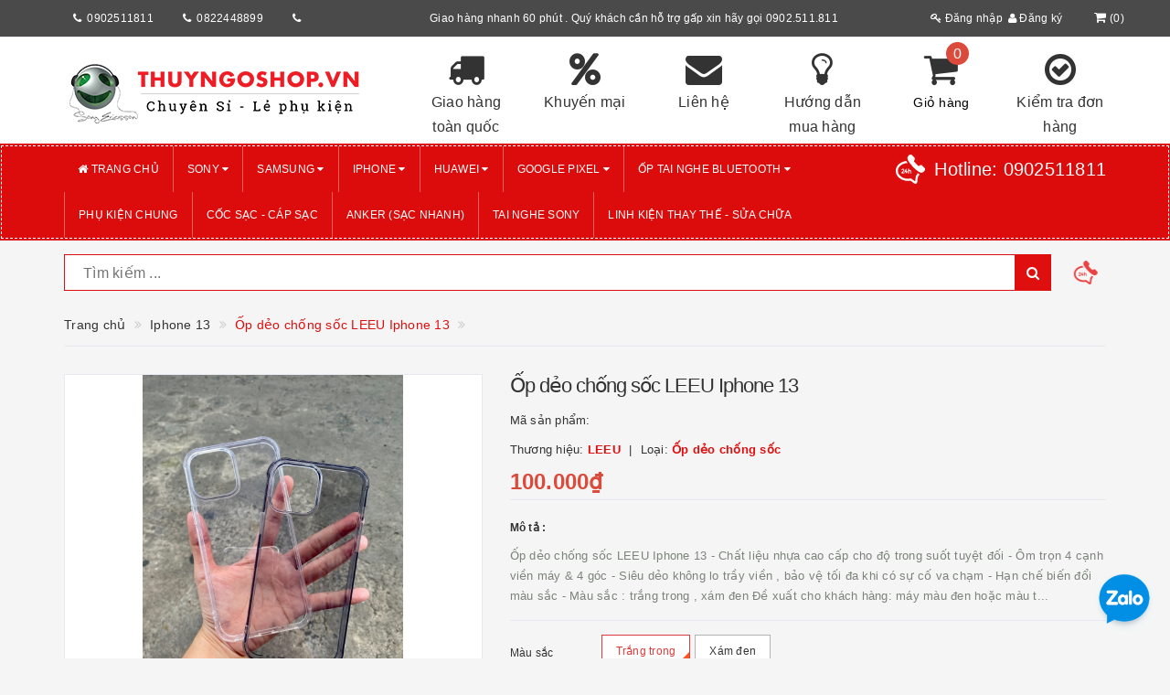

--- FILE ---
content_type: text/html; charset=utf-8
request_url: https://thuyngoshop.vn/op-deo-chong-soc-leeu-iphone-13
body_size: 27813
content:
<!DOCTYPE html>
<html lang="vi">
	<head>
		<meta http-equiv="content-type" content="text/html;charset=utf-8" />
		<meta name="viewport" content="width=device-width, initial-scale=1, maximum-scale=1">			
		<title>
			Ốp dẻo chống sốc LEEU Iphone 13
			
			
			 thuyngo1			
		</title>
		<!-- ================= Page description ================== -->
		<meta name="description" content="Ốp dẻo chống sốc LEEU Iphone 13 - Chất liệu nhựa cao cấp cho độ trong suốt tuyệt đối - Ôm trọn 4 cạnh viền máy & 4 góc - Siêu dẻo không lo trầy viền , bảo vệ tối đa khi có sự cố va chạm - Hạn chế biến đổi màu sắc - Màu sắc : trắng trong , xám đen Đề xuất cho khách hàng: máy màu đen hoặc màu tối nên chọn màu xám đen ---">
		<!-- ================= Meta ================== -->
		
		<meta name="keywords" content="Ốp dẻo chống sốc LEEU Iphone 13, Iphone 13, iPHONE, camera Iphone 13, camera Iphone 13 mini, camera Iphone 13 pro, camera Iphone 13 pro max, dan man hinh Iphone 13, dan man hinh Iphone 13 mini, dan man hinh Iphone 13 pro, dan man hinh Iphone 13 pro max, Iphone 13, Iphone 13 mini, Iphone 13 Pro, Iphone 13 Pro Max, kinh cuong luc Iphone 13, kinh cuong luc Iphone 13 mini, kinh cuong luc Iphone 13 Pro, kinh cuong luc Iphone 13 pro max, Ôp lung Iphone 13, Ôp lung Iphone 13 mini, Ôp lung Iphone 13 Pro, Ôp lung Iphone 13 Pro Max, ppf Iphone 13, ppf Iphone 13 mini, ppf Iphone 13 pro, ppf Iphone 13 pro max, thuyngo1, thuyngoshop.vn"/>
				
		<link rel="canonical" href="https://thuyngoshop.vn/op-deo-chong-soc-leeu-iphone-13"/>
		<meta name='revisit-after' content='1 days' />
		<meta name="robots" content="noodp,index,follow" />
		<!-- ================= Favicon ================== -->
		
		<link rel="icon" href="//bizweb.dktcdn.net/100/332/614/themes/690174/assets/favicon.png?1763540681840" type="image/x-icon" />
		
		<!-- ================= Google Fonts ================== -->
		
		
			

		<!-- Facebook Open Graph meta tags -->
		

	<meta property="og:type" content="product">
	<meta property="og:title" content="Ốp dẻo chống sốc LEEU Iphone 13">
	
		<meta property="og:image" content="http://bizweb.dktcdn.net/thumb/grande/100/332/614/products/e2-2a1368fa-7d79-4ae1-9016-8930144781d3.jpg?v=1633258146640">
		<meta property="og:image:secure_url" content="https://bizweb.dktcdn.net/thumb/grande/100/332/614/products/e2-2a1368fa-7d79-4ae1-9016-8930144781d3.jpg?v=1633258146640">
	
	<meta property="og:price:amount" content="100.000">
	<meta property="og:price:currency" content="VND">

<meta property="og:description" content="Ốp dẻo chống sốc LEEU Iphone 13 - Chất liệu nhựa cao cấp cho độ trong suốt tuyệt đối - Ôm trọn 4 cạnh viền máy & 4 góc - Siêu dẻo không lo trầy viền , bảo vệ tối đa khi có sự cố va chạm - Hạn chế biến đổi màu sắc - Màu sắc : trắng trong , xám đen Đề xuất cho khách hàng: máy màu đen hoặc màu tối nên chọn màu xám đen ---">
<meta property="og:url" content="https://thuyngoshop.vn/op-deo-chong-soc-leeu-iphone-13">
<meta property="og:site_name" content="thuyngo1">		

		<!-- Plugin CSS -->			
		<link rel="stylesheet"
			  href="//maxcdn.bootstrapcdn.com/bootstrap/3.3.7/css/bootstrap.min.css"
			  integrity="sha384-BVYiiSIFeK1dGmJRAkycuHAHRg32OmUcww7on3RYdg4Va+PmSTsz/K68vbdEjh4u"
			  crossorigin="anonymous">
		<link rel="stylesheet" href="//maxcdn.bootstrapcdn.com/font-awesome/4.5.0/css/font-awesome.min.css">
		<link href="//bizweb.dktcdn.net/100/332/614/themes/690174/assets/owl.carousel.min.css?1763540681840" rel="stylesheet" type="text/css" media="all" />

		<!-- Build Main CSS -->								
		<link href="//bizweb.dktcdn.net/100/332/614/themes/690174/assets/base.scss.css?1763540681840" rel="stylesheet" type="text/css" media="all" />		
		<link href="//bizweb.dktcdn.net/100/332/614/themes/690174/assets/style.scss.css?1763540681840" rel="stylesheet" type="text/css" media="all" />		
		<link href="//bizweb.dktcdn.net/100/332/614/themes/690174/assets/update.scss.css?1763540681840" rel="stylesheet" type="text/css" media="all" />		
		<link href="//bizweb.dktcdn.net/100/332/614/themes/690174/assets/modules.scss.css?1763540681840" rel="stylesheet" type="text/css" media="all" />
		<link href="//bizweb.dktcdn.net/100/332/614/themes/690174/assets/responsive.scss.css?1763540681840" rel="stylesheet" type="text/css" media="all" />
		<link href="//bizweb.dktcdn.net/100/332/614/themes/690174/assets/update_stylesheet.scss.css?1763540681840" rel="stylesheet" type="text/css" media="all" />

		<!-- Header JS -->	
		<script src="//bizweb.dktcdn.net/100/332/614/themes/690174/assets/jquery-2.2.3.min.js?1763540681840" type="text/javascript"></script> 

		<!-- Bizweb javascript customer -->
		



		<!-- menu mobile -->
		<link href="//bizweb.dktcdn.net/100/332/614/themes/690174/assets/menu.scss.css?1763540681840" rel="stylesheet" type="text/css" media="all" />
		<script src="//bizweb.dktcdn.net/100/332/614/themes/690174/assets/menu.js?1763540681840" type="text/javascript"></script>

		<!-- Bizweb conter for header -->
		<script>
	var Bizweb = Bizweb || {};
	Bizweb.store = 'thuyngo1.mysapo.net';
	Bizweb.id = 332614;
	Bizweb.theme = {"id":690174,"name":"Big Shoe - New header","role":"main"};
	Bizweb.template = 'product';
	if(!Bizweb.fbEventId)  Bizweb.fbEventId = 'xxxxxxxx-xxxx-4xxx-yxxx-xxxxxxxxxxxx'.replace(/[xy]/g, function (c) {
	var r = Math.random() * 16 | 0, v = c == 'x' ? r : (r & 0x3 | 0x8);
				return v.toString(16);
			});		
</script>
<script>
	(function () {
		function asyncLoad() {
			var urls = ["//productreviews.sapoapps.vn/assets/js/productreviews.min.js?store=thuyngo1.mysapo.net","//promotionpopup.sapoapps.vn/genscript/script.js?store=thuyngo1.mysapo.net","https://googleshopping.sapoapps.vn/conversion-tracker/global-tag/1960.js?store=thuyngo1.mysapo.net","https://googleshopping.sapoapps.vn/conversion-tracker/event-tag/1960.js?store=thuyngo1.mysapo.net","https://google-shopping.sapoapps.vn/conversion-tracker/global-tag/1871.js?store=thuyngo1.mysapo.net","https://google-shopping.sapoapps.vn/conversion-tracker/event-tag/1871.js?store=thuyngo1.mysapo.net"];
			for (var i = 0; i < urls.length; i++) {
				var s = document.createElement('script');
				s.type = 'text/javascript';
				s.async = true;
				s.src = urls[i];
				var x = document.getElementsByTagName('script')[0];
				x.parentNode.insertBefore(s, x);
			}
		};
		window.attachEvent ? window.attachEvent('onload', asyncLoad) : window.addEventListener('load', asyncLoad, false);
	})();
</script>


<script>
	window.BizwebAnalytics = window.BizwebAnalytics || {};
	window.BizwebAnalytics.meta = window.BizwebAnalytics.meta || {};
	window.BizwebAnalytics.meta.currency = 'VND';
	window.BizwebAnalytics.tracking_url = '/s';

	var meta = {};
	
	meta.product = {"id": 22940121, "vendor": "LEEU", "name": "Ốp dẻo chống sốc LEEU Iphone 13",
	"type": "Ốp dẻo chống sốc", "price": 100000 };
	
	
	for (var attr in meta) {
	window.BizwebAnalytics.meta[attr] = meta[attr];
	}
</script>

	
		<script src="/dist/js/stats.min.js?v=96f2ff2"></script>
	











				
		<script>
			if(navigator.userAgent.indexOf("Speed Insights") == -1) {
				(function(w,d,s,l,i){w[l]=w[l]||[];w[l].push({'gtm.start':
															  new Date().getTime(),event:'gtm.js'});var f=d.getElementsByTagName(s)[0],
					j=d.createElement(s),dl=l!='dataLayer'?'&l='+l:'';j.async=true;j.src=
						'//www.googletagmanager.com/gtm.js?id='+i+dl;f.parentNode.insertBefore(j,f);
									})(window,document,'script','dataLayer','GTM-MS77Z9');}
		</script>

		<script>var ProductReviewsAppUtil=ProductReviewsAppUtil || {};</script>
		

<script type="application/ld+json">
{  
   "@context":"http://schema.org",
   "@type":"Product",
   "sku":"",
   "name":"Ốp dẻo chống sốc LEEU Iphone 13",
   "description":"Ốp dẻo chống sốc LEEU Iphone 13
- Chất liệu nhựa cao cấp cho độ trong suốt tuyệt đối
- Ôm trọn 4 cạnh viền máy &amp; 4 góc
- Siêu dẻo không lo trầy viền , bảo vệ tối đa khi có sự cố va chạm
- Hạn chế biến đổi màu sắc
- Màu sắc : trắng trong , xám đen
Đề xuất cho khách hàng: máy màu đen hoặc màu tối nên chọn màu xám đen
-------------------------------
Xem thêm tại: www.thuyngoshop.vn
-------------------------------
Thủy Ngô Shop
0902.511.811 - 0947.54.88.99
606/14 Đường 3/2 Phường 14 Quận 10 Tp.HCM








&nbsp;",
   "image":"https://bizweb.dktcdn.net/100/332/614/products/e2-2a1368fa-7d79-4ae1-9016-8930144781d3.jpg?v=1633258146640",
   "url":"https://thuyngoshop.vn/op-deo-chong-soc-leeu-iphone-13",
   "brand":{  
      "@type":"Brand",
      "name":"LEEU",
      "url":"https://bizweb.dktcdn.net/100/332/614/themes/690174/assets/logo.png?1763540681840"
   },
   "category":"",
   "offers":{  
      "@type":"Offer",
	  
	  "availability":"http://schema.org/OutOfStock",
	  
      "price":100000,
	  "priceCurrency": "VND",
      "itemCondition": "http://schema.org/NewCondition",
      "seller": {
      "@type": "Organization",
      "name": "thuyngo1"
      }
   }
   
	
	
	
   
}
</script>


<script type="application/ld+json">
        {
        "@context": "http://schema.org",
        "@type": "BreadcrumbList",
        "itemListElement": 
        [
            {
                "@type": "ListItem",
                "position": 1,
                "item": 
                {
                  "@id": "https://thuyngoshop.vn",
                  "name": "Trang chủ"
                }
            },
			
            {
                "@type": "ListItem",
                "position": 2,
                "item": 
                {
                  "@id": "https://thuyngoshop.vn/op-deo-chong-soc-leeu-iphone-13",
                  "name": "Ốp dẻo chống sốc LEEU Iphone 13"
                }
            }
			
		    
			
			
        ]
        }
</script>



	</head>
	<body>
		<!-- Get default informations -->
		
		
		

		
		
		
		<!-- end !! get default informations -->


		<!-- Main content -->
		<header class="header">
	
	<div class="topbar hidden-xs">
		<div class="container">
			<div class="row">
				
				<div class="col-xs-12 col-sm-6 col-md-4 col-lg-4 a-left header-info">
					<div class="col-lg-4 col-md-4 col-sm-4 col-xs-4 mk">
						<i class="fa fa-phone" aria-hidden="true"></i><a>0902511811</a>
					</div>
					<div class="col-lg-4 col-md-4 col-sm-4 col-xs-4 mk">
						<i class="fa fa-phone" aria-hidden="true"></i><a>0822448899</a>
					</div>
					<div class="col-lg-4 col-md-4 col-sm-4 col-xs-4 mk">
						<i class="fa fa-phone" aria-hidden="true"></i><a></a>
					</div>

				</div>
				
				
				<div class="col-xs-12 col-sm-6 col-md-6 col-lg-6 a-left header-info">
					<p>Giao hàng nhanh 60 phút . Quý khách cần hỗ trợ gấp xin hãy gọi 0902.511.811</p>
				</div>
				
				
				<div class="col-xs-12 col-sm-6 col-md-2 col-lg-2 a-right poty nopadding">
					<div class="hidden-xsaccount-cart">
						<div class="row">
							<div class="col-sm-9 col-md-9 col-lg-9 account">
								<ul class="account-info">
									
									<li>
										<a href="/account/login"><i class="fa fa-key" aria-hidden="true"></i> Đăng nhập</a>
									</li>
									<li>
										<a href="/account/register"><i class="fa fa-user" aria-hidden="true"></i> Đăng ký</a>
									</li>
									
								</ul>
							</div>

							<div class="col-sm-3 col-md-3 col-lg-3 cart-header">
								<div class="top-cart-contain">
									<div class="mini-cart text-xs-center">
										<div class="heading-cart">
											<a href="/cart">
												<i class="fa fa-shopping-cart" aria-hidden="true"></i>(<span class="cartCount count_item_pr" id="cart-total">0</span>)
											</a>
										</div>
									</div>
								</div>
							</div>
						</div>
					</div>
				</div>
				
			</div>
		</div>
	</div>
	

	<div class="main-header">
		<div class="container">
			<div class="row">
				<div class="col-xs-12 col-sm-4 col-md-4 col-lg-4"> 
					<div class="logo">
						<a title="thuyngo1" href="/">
							
							<img class="img-responsive" src="//bizweb.dktcdn.net/100/332/614/themes/690174/assets/logo.png?1763540681840" alt="logo thuyngo1">					
							
						</a> 
					</div>
				</div>
				<div class="hidden-xs col-sm-8 col-md-8 col-lg-8 account-cart">
					<div class="row">
						
						<div class="col-sm-2 col-md-2 col-lg-2 rant">
							<a href="#">
								<i class="fa fa-truck" aria-hidden="true"></i>
								<span>Giao hàng toàn quốc</span>
							</a>
						</div>
						
						
						<div class="col-sm-2 col-md-2 col-lg-2 rant">
							<a href="#">
								<i class="fa fa-percent" aria-hidden="true"></i>
								<span>Khuyến mại</span>
							</a>
						</div>
						
						
						<div class="col-sm-2 col-md-2 col-lg-2 rant">
							<a href="#">
								<i class="fa fa-envelope" aria-hidden="true"></i>
								<span>Liên hệ</span>
							</a>
						</div>
						
						
						<div class="col-sm-2 col-md-2 col-lg-2 rant">
							<a href="#">
								<i class="fa fa-lightbulb-o" aria-hidden="true"></i>
								<span>Hướng dẫn mua hàng</span>
							</a>
						</div>
						
						
						<div class="col-sm-2 col-md-2 col-lg-2 rant cart-header">
							<div class="top-cart-contain">
								<i class="fa fa-shopping-cart" aria-hidden="true"></i>
								<div class="mini-cart text-xs-center">
									<div class="heading-cart">
										<a href="/cart">
											<span class="cartCount count_item_pr" id="cart-total">0</span>
											<span class="cart-text">Giỏ hàng</span>
										</a>
									</div>	
									<div class="top-cart-content">
										<ul id="cart-sidebar" class="mini-products-list count_li">
											<li class="list-item">
												<ul></ul>
											</li>
											<li class="action">
												<ul>
													<li class="li-fix-1">
														<div class="top-subtotal">
															Tổng tiền thanh toán: 
															<span class="price"></span>
														</div>
													</li>
													<li class="li-fix-2" style="">
														<div class="actions">
															<a href="/cart" class="btn btn-primary">
																<span>Giỏ hàng</span>
															</a>
															<a href="/checkout" class="btn btn-checkout btn-gray">
																<span>Thanh toán</span>
															</a>
														</div>
													</li>
												</ul>
											</li>
										</ul>
									</div>
								</div>
							</div>
						</div>
						
						
						<div class="col-sm-2 col-md-2 col-lg-2 rant">
							<a href="#">
								<i class="fa fa-check-circle-o" aria-hidden="true"></i>
								<span>Kiểm tra đơn hàng</span>
							</a>
						</div>
						
					</div>
				</div>
			</div>
		</div>
	</div>

	<div class="menu-header menu-nav hidden-sm hidden-xs">
		<nav>
	<ul id="nav" class="nav container">
		
		
		
		
		
		
		
		
		
		<!--menu con k child-->
		<li class="nav-item">
			<a class="nav-link" href="/" title="Trang chủ">
				<i class="fa fa-home"></i> Trang chủ
			</a>
		</li>
		
		
		
		
		
		
		
		
		
		
		
		<!--menu con có child-->
		<li class="nav-item has-mega">
			<a href="/sony-1" class="nav-link" title="SONY">
				 SONY <i class="fa fa-caret-down" data-toggle="dropdown"></i>
			</a>
			
			<div class="level0-wrapper dropdown-6col hidden-xs">
    <div class="level0-wrapper2">
       <div class="nav-block nav-block-center">
		   <ul class="level0 row row-all">
		   
			   
			   <li class="level1 parent item col-md-3 item-mg"> 
				   <a href="/"><span>Xperia ...</span></a> 
				   <ul class="level1">
					   
					   <li class="level2"> <a href="/xperia-1-vii"><span>Xperia 1 VII</span></a> </li>
					   
					   <li class="level2"> <a href="/xperia-10-vii"><span>Xperia 10 VII</span></a> </li>
					   
					   <li class="level2"> <a href="/xperia-1-vi"><span>Xperia 1 VI</span></a> </li>
					   
					   <li class="level2"> <a href="/xperia-5-vi"><span>Xperia 5 VI</span></a> </li>
					   
					   <li class="level2"> <a href="/xperia-10-vi"><span>Xperia 10 VI</span></a> </li>
					   
					   <li class="level2"> <a href="/xperia-1-v"><span>Xperia 1 V</span></a> </li>
					   
					   <li class="level2"> <a href="/xperia-5-v"><span>Xperia 5 V</span></a> </li>
					   
					   <li class="level2"> <a href="/xperia-10-v"><span>Xperia 10 V</span></a> </li>
					   
					   <li class="level2"> <a href="/xperia-1-iv"><span>Xperia 1 IV</span></a> </li>
					   
					   <li class="level2"> <a href="/xperia-5-iv"><span>Xperia 5 IV</span></a> </li>
					   
					   <li class="level2"> <a href="/xperia-10-iv"><span>Xperia 10 IV</span></a> </li>
					   
					   <li class="level2"> <a href="/xperia-pro-i"><span>Xperia PRO - I</span></a> </li>
					   
					   <li class="level2"> <a href="/xperia-1-iii"><span>Xperia 1 III</span></a> </li>
					   
					   <li class="level2"> <a href="/xperia-5-iii"><span>Xperia 5 III</span></a> </li>
					   
					   <li class="level2"> <a href="/xperia-10-iii"><span>Xperia 10 III</span></a> </li>
					   
					   <li class="level2"> <a href="/sony-xperia-1-mark-ii"><span>Xperia 1 Mark II</span></a> </li>
					   
					   <li class="level2"> <a href="/xperia-5-ii"><span>Xperia 5 Mark II</span></a> </li>
					   
					   <li class="level2"> <a href="/sony-xperia-10-ii"><span>Xperia 10 Mark II</span></a> </li>
					   
					   <li class="level2"> <a href="/sony-xz4"><span>Xperia 1</span></a> </li>
					   
					   <li class="level2"> <a href="/sony-xperia-5"><span>Xperia 5</span></a> </li>
					   
					   <li class="level2"> <a href="/sony-xperia-10"><span>Xperia 10</span></a> </li>
					   
					   <li class="level2"> <a href="/sony-xperia-10-plus"><span>Xperia 10 Plus</span></a> </li>
					   
					   <li class="level2"> <a href="/sony-xperia-8"><span>Xperia 8</span></a> </li>
					   
				   </ul>
			   </li>
			   
		   
			   
			   <li class="level1 parent item col-md-3 item-mg"> 
				   <a href="/khac"><span>XZ series</span></a> 
				   <ul class="level1">
					   
					   <li class="level2"> <a href="/sony-xz3"><span>XZ3</span></a> </li>
					   
					   <li class="level2"> <a href="/sony-xz2-premium"><span>XZ2 Premium</span></a> </li>
					   
					   <li class="level2"> <a href="/sony-xperia-xz2"><span>XZ2</span></a> </li>
					   
					   <li class="level2"> <a href="/sony-xz2-compact"><span>XZ2 Compact</span></a> </li>
					   
					   <li class="level2"> <a href="/sony-xperia-xz1"><span>XZ1</span></a> </li>
					   
					   <li class="level2"> <a href="/sony-xperia-xz1-compact"><span>XZ1 Compact</span></a> </li>
					   
					   <li class="level2"> <a href="/sony-xperia-xz-premium"><span>XZ Premium</span></a> </li>
					   
					   <li class="level2"> <a href="/sony-xperia-xz-xzs"><span>XZ/XZs</span></a> </li>
					   
				   </ul>
			   </li>
			   
		   
			   
			   <li class="level1 parent item col-md-3 item-mg"> 
				   <a href="/sony-xz3"><span>X series</span></a> 
				   <ul class="level1">
					   
					   <li class="level2"> <a href="/sony-xperia-x"><span>X</span></a> </li>
					   
					   <li class="level2"> <a href="/sony-xperia-xa1"><span>XA1</span></a> </li>
					   
					   <li class="level2"> <a href="/sony-xperia-xa1-plus"><span>XA1 Plus</span></a> </li>
					   
					   <li class="level2"> <a href="/sony-xperia-xa1-ultra"><span>XA1 Ultra</span></a> </li>
					   
					   <li class="level2"> <a href="/sony-xperia-xa2"><span>XA2</span></a> </li>
					   
					   <li class="level2"> <a href="/sony-xperia-xa2-ultra"><span>XA2 Ultra</span></a> </li>
					   
					   <li class="level2"> <a href="/sony-xperia-xa-ultra"><span>XA Ultra</span></a> </li>
					   
				   </ul>
			   </li>
			   
		   
		   </ul>
	   </div>
	 </div>
</div>
			
		</li>
		
		
		
		
		
		
		
		
		
		
		
		<!--menu con có child-->
		<li class="nav-item has-mega">
			<a href="/samsung" class="nav-link" title="SAMSUNG">
				 SAMSUNG <i class="fa fa-caret-down" data-toggle="dropdown"></i>
			</a>
			
			<div class="level0-wrapper dropdown-6col hidden-xs">
    <div class="level0-wrapper2">
       <div class="nav-block nav-block-center">
		   <ul class="level0 row row-all">
		   
			   
			   <li class="level1 parent item col-md-3 item-mg"> 
				   <a href="/s-series-1"><span>S - Series</span></a> 
				   <ul class="level1">
					   
					   <li class="level2"> <a href="/s26"><span>S26</span></a> </li>
					   
					   <li class="level2"> <a href="/s26-plus"><span>S26 Plus</span></a> </li>
					   
					   <li class="level2"> <a href="/s26-ultra"><span>S26 Ultra</span></a> </li>
					   
					   <li class="level2"> <a href="/s25"><span>S25</span></a> </li>
					   
					   <li class="level2"> <a href="/s25-plus"><span>S25 Plus</span></a> </li>
					   
					   <li class="level2"> <a href="/s25-ultra"><span>S25 Ultra</span></a> </li>
					   
					   <li class="level2"> <a href="/s25-edge"><span>S25 Edge</span></a> </li>
					   
				   </ul>
			   </li>
			   
		   
			   
			   <li class="level1 parent item col-md-3 item-mg"> 
				   <a href="/s-series"><span>S - Series</span></a> 
				   <ul class="level1">
					   
					   <li class="level2"> <a href="/s24-ultra"><span>S24 Ultra</span></a> </li>
					   
					   <li class="level2"> <a href="/s24-1"><span>S24 Plus</span></a> </li>
					   
					   <li class="level2"> <a href="/s24"><span>S24</span></a> </li>
					   
					   <li class="level2"> <a href="/s23-ultra"><span>S23 Ultra</span></a> </li>
					   
					   <li class="level2"> <a href="/s23-plus"><span>S23 Plus</span></a> </li>
					   
					   <li class="level2"> <a href="/s23"><span>S23</span></a> </li>
					   
					   <li class="level2"> <a href="/s22-ultra"><span>S22 Ultra</span></a> </li>
					   
					   <li class="level2"> <a href="/s22-plus"><span>S22 Plus</span></a> </li>
					   
					   <li class="level2"> <a href="/s22"><span>S22</span></a> </li>
					   
					   <li class="level2"> <a href="/galaxy-s21-ultra"><span>S21 Ultra</span></a> </li>
					   
					   <li class="level2"> <a href="/galaxy-s21-plus"><span>S21 Plus</span></a> </li>
					   
					   <li class="level2"> <a href="/galaxy-s21"><span>S21</span></a> </li>
					   
					   <li class="level2"> <a href="/galaxy-s20-ultra"><span>S20 Ultra</span></a> </li>
					   
					   <li class="level2"> <a href="/galaxy-s20-plus"><span>Galaxy S20 Plus</span></a> </li>
					   
					   <li class="level2"> <a href="/galaxy-s20"><span>Galaxy S20</span></a> </li>
					   
					   <li class="level2"> <a href="/samsung-s10-5g"><span>S10 5G</span></a> </li>
					   
					   <li class="level2"> <a href="/galaxy-s10-plus"><span>S10 Plus</span></a> </li>
					   
					   <li class="level2"> <a href="/galaxy-s10"><span>S10</span></a> </li>
					   
				   </ul>
			   </li>
			   
		   
			   
			   <li class="level1 parent item col-md-3 item-mg"> 
				   <a href="/samsung-gap"><span>Samsung Gập</span></a> 
				   <ul class="level1">
					   
					   <li class="level2"> <a href="/galaxy-z-fold-5"><span>Galaxy Z Fold 5</span></a> </li>
					   
					   <li class="level2"> <a href="/galaxy-z-fold-4"><span>Galaxy Z Fold 4</span></a> </li>
					   
					   <li class="level2"> <a href="/galaxy-z-fold-3-5g"><span>Galaxy Z Fold 3</span></a> </li>
					   
					   <li class="level2"> <a href="/galaxy-z-flip-5"><span>Galaxy Z Flip 5</span></a> </li>
					   
					   <li class="level2"> <a href="/galaxy-z-flip-4"><span>Galaxy Z Flip 4</span></a> </li>
					   
					   <li class="level2"> <a href="/galaxy-z-flip-3-5g"><span>Galaxy Z Flip 3</span></a> </li>
					   
				   </ul>
			   </li>
			   
		   
			   
			   <li class="level1 parent item col-md-3 item-mg"> 
				   <a href="/note-series"><span>NOTE - Series</span></a> 
				   <ul class="level1">
					   
					   <li class="level2"> <a href="/note20-ultra"><span>Note20 Ultra</span></a> </li>
					   
					   <li class="level2"> <a href="/note20"><span>Note20</span></a> </li>
					   
					   <li class="level2"> <a href="/galaxy-note10-pro"><span>Galaxy Note10 Plus</span></a> </li>
					   
					   <li class="level2"> <a href="/galaxy-note10"><span>Galaxy Note10</span></a> </li>
					   
					   <li class="level2"> <a href="/galaxy-note9"><span>Galaxy Note9</span></a> </li>
					   
				   </ul>
			   </li>
			   
		   
		   </ul>
	   </div>
	 </div>
</div>
			
		</li>
		
		
		
		
		
		
		
		
		
		
		
		<!--menu con có child-->
		<li class="nav-item has-mega">
			<a href="/iphone-1" class="nav-link" title="iPHONE">
				 iPHONE <i class="fa fa-caret-down" data-toggle="dropdown"></i>
			</a>
			
			<div class="level0-wrapper dropdown-6col hidden-xs">
    <div class="level0-wrapper2">
       <div class="nav-block nav-block-center">
		   <ul class="level0 row row-all">
		   
			   
			   <li class="level1 parent item col-md-3 item-mg"> 
				   <a href="/iphone-17-series"><span>iPhone 17 Series</span></a> 
				   <ul class="level1">
					   
					   <li class="level2"> <a href="/iphone-17-pro-max"><span>iPhone 17 Pro Max</span></a> </li>
					   
					   <li class="level2"> <a href="/iphone-17-pro"><span>iPhone 17 Pro</span></a> </li>
					   
					   <li class="level2"> <a href="/iphone-17-air"><span>iPhone 17 Air</span></a> </li>
					   
					   <li class="level2"> <a href="/iphone-17"><span>iPhone 17</span></a> </li>
					   
				   </ul>
			   </li>
			   
		   
			   
			   <li class="level1 parent item col-md-3 item-mg"> 
				   <a href="/iphone-16-series"><span>iPhone 16 Series</span></a> 
				   <ul class="level1">
					   
					   <li class="level2"> <a href="/iphone-16-pro-max"><span>iPhone 16 Pro Max</span></a> </li>
					   
					   <li class="level2"> <a href="/iphone-16-pro"><span>iPhone 16 Pro</span></a> </li>
					   
					   <li class="level2"> <a href="/iphone-16-plus"><span>iPhone 16 Plus</span></a> </li>
					   
					   <li class="level2"> <a href="/iphone-16"><span>iPhone 16</span></a> </li>
					   
				   </ul>
			   </li>
			   
		   
			   
			   <li class="level1 parent item col-md-3 item-mg"> 
				   <a href="/iphone-15-series"><span>iPhone 15 Series</span></a> 
				   <ul class="level1">
					   
					   <li class="level2"> <a href="/iphone-15-pro-max"><span>iPhone 15 Pro Max</span></a> </li>
					   
					   <li class="level2"> <a href="/iphone-15-pro"><span>iPhone 15 Pro</span></a> </li>
					   
					   <li class="level2"> <a href="/iphone-15-plus"><span>iPhone 15 Plus</span></a> </li>
					   
					   <li class="level2"> <a href="/iphone-15"><span>iPhone 15</span></a> </li>
					   
				   </ul>
			   </li>
			   
		   
			   
			   <li class="level1 parent item col-md-3 item-mg"> 
				   <a href="/ipad"><span>iPhone 14 Series</span></a> 
				   <ul class="level1">
					   
					   <li class="level2"> <a href="/iphone-14-pro-max"><span>iPhone 14 Pro Max</span></a> </li>
					   
					   <li class="level2"> <a href="/iphone-14-pro"><span>iPhone 14 Pro</span></a> </li>
					   
					   <li class="level2"> <a href="/iphone-14-max"><span>iPhone 14 Plus</span></a> </li>
					   
					   <li class="level2"> <a href="/iphone-14"><span>iPhone 14</span></a> </li>
					   
				   </ul>
			   </li>
			   
		   
			   
			   <li class="level1 parent item col-md-3 item-mg"> 
				   <a href="/iphone-13-series"><span>iPhone 13 Series</span></a> 
				   <ul class="level1">
					   
					   <li class="level2"> <a href="/iphone-13-pro-max"><span>iPhone 13 Pro Max</span></a> </li>
					   
					   <li class="level2"> <a href="/iphone-13-pro"><span>iPhone 13 Pro</span></a> </li>
					   
					   <li class="level2"> <a href="/iphone-13-13-pro"><span>iPhone 13</span></a> </li>
					   
					   <li class="level2"> <a href="/iphone-13-mini"><span>iPhone 13 mini</span></a> </li>
					   
				   </ul>
			   </li>
			   
		   
			   
			   <li class="level1 parent item col-md-3 item-mg"> 
				   <a href="/iphone-12-series"><span>iPhone 12 Series</span></a> 
				   <ul class="level1">
					   
					   <li class="level2"> <a href="/iphone-12-pro-max-6-7inch"><span>iPhone 12 Pro Max</span></a> </li>
					   
					   <li class="level2"> <a href="/iphone-12-12-pro-6-1inch"><span>iPhone 12 / 12 Pro</span></a> </li>
					   
					   <li class="level2"> <a href="/iphone-12-mini-5-4inch"><span>iPhone 12 mini</span></a> </li>
					   
				   </ul>
			   </li>
			   
		   
			   
			   <li class="level1 parent item col-md-3 item-mg"> 
				   <a href="/iphone-11-series"><span>iPhone 11 Series</span></a> 
				   <ul class="level1">
					   
					   <li class="level2"> <a href="/iphone-11-6-5inch"><span>iPhone 11 Pro Max</span></a> </li>
					   
					   <li class="level2"> <a href="/iphone-11-5-8inch"><span>iPhone 11 Pro</span></a> </li>
					   
					   <li class="level2"> <a href="/iphone-11-6-1inch"><span>iPhone 11</span></a> </li>
					   
				   </ul>
			   </li>
			   
		   
			   
			   <li class="level1 parent item col-md-3 item-mg"> 
				   <a href="/khac"><span>iPhone Xs Max - XR - Xs - .....</span></a> 
				   <ul class="level1">
					   
					   <li class="level2"> <a href="/iphone-xs-max-6-5inch"><span>iPhone Xs Max</span></a> </li>
					   
					   <li class="level2"> <a href="/iphone-xr-6-1inch"><span>iPhone XR</span></a> </li>
					   
					   <li class="level2"> <a href="/iphone-x"><span>iPhone X/Xs</span></a> </li>
					   
					   <li class="level2"> <a href="/iphone-7-plus-8-plus"><span>iPhone 7 plus / 8 plus</span></a> </li>
					   
					   <li class="level2"> <a href="/iphone-7-8"><span>iPhone 7 / 8</span></a> </li>
					   
				   </ul>
			   </li>
			   
		   
			   
			   <li class="level1 item col-md-3 item-mg"> <a href="/apple-watch"><span>Apple Watch</span></a> 
			  
		   
			   
			   <li class="level1 item col-md-3 item-mg"> <a href="/phu-kien-apple"><span>Phụ kiện Apple</span></a> 
			  
		   
		   </ul>
	   </div>
	 </div>
</div>
			
		</li>
		
		
		
		
		
		
		
		
		
		
		
		<!--menu con có child-->
		<li class="nav-item ">
			<a href="/huawei" class="nav-link" title="HUAWEI">
				 HUAWEI <i class="fa fa-caret-down" data-toggle="dropdown"></i>
			</a>
			
			
			<ul class="dropdown-menu">
				
				
				<li class="nav-item-lv2">
					<a class="nav-link" href="/mate50" title="Mate 40 Pro+">
						Mate 40 Pro+
					</a>
				</li>
				
				
				
				<li class="nav-item-lv2">
					<a class="nav-link" href="/mate40-pro" title="Mate40 Pro">
						Mate40 Pro
					</a>
				</li>
				
				
				
				<li class="nav-item-lv2">
					<a class="nav-link" href="/mate40" title="Mate40">
						Mate40
					</a>
				</li>
				
				
				
				<li class="nav-item-lv2">
					<a class="nav-link" href="/p50-pro" title="P50 Pro">
						P50 Pro
					</a>
				</li>
				
				
				
				<li class="nav-item-lv2">
					<a class="nav-link" href="/p50" title="P50">
						P50
					</a>
				</li>
				
				
				
				<li class="nav-item-lv2">
					<a class="nav-link" href="/p40-pro" title="P40 Pro">
						P40 Pro
					</a>
				</li>
				
				
				
				<li class="nav-item-lv2">
					<a class="nav-link" href="/p40-1" title="P40">
						P40
					</a>
				</li>
				
				
				
				<li class="nav-item-lv2">
					<a class="nav-link" href="/p30-pro" title="P30 Pro">
						P30 Pro
					</a>
				</li>
				
				
				
				<li class="nav-item-lv2">
					<a class="nav-link" href="/mate-20-pro" title="Mate20 Pro/Mate30 Pro/Mate30">
						Mate20 Pro/Mate30 Pro/Mate30
					</a>
				</li>
				
				
			</ul>
			
		</li>
		
		
		
		
		
		
		
		
		
		
		
		<!--menu con có child-->
		<li class="nav-item has-mega">
			<a href="/google-pixel" class="nav-link" title="GOOGLE PIXEL">
				 GOOGLE PIXEL <i class="fa fa-caret-down" data-toggle="dropdown"></i>
			</a>
			
			<div class="level0-wrapper dropdown-6col hidden-xs">
    <div class="level0-wrapper2">
       <div class="nav-block nav-block-center">
		   <ul class="level0 row row-all">
		   
			   
			   <li class="level1 parent item col-md-3 item-mg"> 
				   <a href="/"><span>Google Pixel</span></a> 
				   <ul class="level1">
					   
					   <li class="level2"> <a href="/pixel-10-pro-xl"><span>Pixel 10 Pro XL</span></a> </li>
					   
					   <li class="level2"> <a href="/pixel-10-10-pro"><span>Pixel 10/10 Pro</span></a> </li>
					   
					   <li class="level2"> <a href="/pixel-9-pro-xl"><span>Pixel 9 Pro XL</span></a> </li>
					   
					   <li class="level2"> <a href="/pixel-9a"><span>Pixel 9a</span></a> </li>
					   
					   <li class="level2"> <a href="/pixel-9-9-pro"><span>Pixel 9 - 9 Pro</span></a> </li>
					   
					   <li class="level2"> <a href="/pixel-8-pro"><span>Pixel 8 Pro</span></a> </li>
					   
					   <li class="level2"> <a href="/pixel-8a"><span>Pixel 8a</span></a> </li>
					   
					   <li class="level2"> <a href="/pixel-8"><span>Pixel 8</span></a> </li>
					   
					   <li class="level2"> <a href="/pixel-7-pro"><span>Pixel 7 Pro</span></a> </li>
					   
					   <li class="level2"> <a href="/pixel-7a"><span>Pixel 7a</span></a> </li>
					   
					   <li class="level2"> <a href="/pixel-7"><span>Pixel 7</span></a> </li>
					   
					   <li class="level2"> <a href="/google-pixel-6-pro"><span>Pixel 6 Pro</span></a> </li>
					   
					   <li class="level2"> <a href="/pixel-6"><span>Pixel 6</span></a> </li>
					   
					   <li class="level2"> <a href="/pixel-5xl"><span>Pixel 5XL</span></a> </li>
					   
					   <li class="level2"> <a href="/pixel-5"><span>pixel 5</span></a> </li>
					   
					   <li class="level2"> <a href="/pixel-4xl"><span>Pixel 4XL</span></a> </li>
					   
					   <li class="level2"> <a href="/pixel-4a-5g"><span>Pixel 4A 5G</span></a> </li>
					   
					   <li class="level2"> <a href="/pixel-4"><span>Pixel 4</span></a> </li>
					   
					   <li class="level2"> <a href="/pixel-3xl"><span>Pixel 3XL</span></a> </li>
					   
					   <li class="level2"> <a href="/pixel-3a-xl"><span>Pixel 3A XL</span></a> </li>
					   
				   </ul>
			   </li>
			   
		   
		   </ul>
	   </div>
	 </div>
</div>
			
		</li>
		
		
		
		
		
		
		
		
		
		
		
		<!--menu con có child-->
		<li class="nav-item ">
			<a href="/op-tai-nghe-bluetooth" class="nav-link" title="Ốp tai nghe Bluetooth">
				 Ốp tai nghe Bluetooth <i class="fa fa-caret-down" data-toggle="dropdown"></i>
			</a>
			
			
			<ul class="dropdown-menu">
				
				
				<li class="nav-item-lv2">
					<a class="nav-link" href="/samsung-galaxy-buds-1" title="Samsung Galaxy Buds ...">
						Samsung Galaxy Buds ...
					</a>
				</li>
				
				
				
				<li class="nav-item-lv2">
					<a class="nav-link" href="/sony-linkbuds-s-2" title="Sony Linkbuds S">
						Sony Linkbuds S
					</a>
				</li>
				
				
				
				<li class="nav-item-lv2">
					<a class="nav-link" href="/sony-wf-1000xm5-1" title="Sony WF-1000xm5">
						Sony WF-1000xm5
					</a>
				</li>
				
				
				
				<li class="nav-item-lv2">
					<a class="nav-link" href="/sony-wf-1000xm4-1" title="Sony WF-1000xm4">
						Sony WF-1000xm4
					</a>
				</li>
				
				
				
				<li class="nav-item-lv2">
					<a class="nav-link" href="/sony-wf-1000xm3-1" title="Sony WF-1000xm3">
						Sony WF-1000xm3
					</a>
				</li>
				
				
				
				<li class="nav-item-lv2">
					<a class="nav-link" href="/sony-wf-l900" title="Sony WF-L900">
						Sony WF-L900
					</a>
				</li>
				
				
				
				<li class="nav-item-lv2">
					<a class="nav-link" href="/sony-wf-800spn" title="Sony WF-800spn">
						Sony WF-800spn
					</a>
				</li>
				
				
			</ul>
			
		</li>
		
		
		
		
		
		
		
		
		
		
		<!--menu con k child-->
		<li class="nav-item">
			<a class="nav-link" href="/phu-kien-chung" title="PHỤ KIỆN CHUNG">
				 PHỤ KIỆN CHUNG
			</a>
		</li>
		
		
		
		
		
		
		
		
		
		
		<!--menu con k child-->
		<li class="nav-item">
			<a class="nav-link" href="/dock-sac-khong-day-coc-sac-cap-sac-tu" title="CỐC SẠC - CÁP SẠC">
				 CỐC SẠC - CÁP SẠC
			</a>
		</li>
		
		
		
		
		
		
		
		
		
		
		<!--menu con k child-->
		<li class="nav-item">
			<a class="nav-link" href="/san-pham-anker-sac-nhanh" title="ANKER (Sạc nhanh)">
				 ANKER (Sạc nhanh)
			</a>
		</li>
		
		
		
		
		
		
		
		
		
		
		<!--menu con k child-->
		<li class="nav-item">
			<a class="nav-link" href="/tai-nghe-sony" title="TAI NGHE SONY">
				 TAI NGHE SONY
			</a>
		</li>
		
		
		
		
		
		
		
		
		
		
		<!--menu con k child-->
		<li class="nav-item">
			<a class="nav-link" href="/linh-kien-thay-the-sua-chua" title="LINH KIỆN THAY THẾ - SỬA CHỮA">
				 LINH KIỆN THAY THẾ - SỬA CHỮA
			</a>
		</li>
		
		

		
		<li class="menu_hotline">
			<img class="img-responsive" src="//bizweb.dktcdn.net/thumb/icon/100/332/614/themes/690174/assets/hotline_pc.png?1763540681840" alt="Hotline"/>
			<a href="tel:0902511811">
				Hotline: <span>0902511811</span>
			</a>
		</li>
		
	</ul>
</nav>
		
		<div class="full-width">
			<div class="container">
				<div class="row">
					<div class="col-xs-12 col-sm-12 col-md-12 col-lg-12">
						<div class="search_form">
							<form action="/search" method="get" class="search-form" role="search">
								<input placeholder="Tìm kiếm ..." class="search_input" type="text" name="query" value="" />
								<button type="submit" class="btnsearch">
									<i class="fa fa-search"></i>
								</button>
							</form>
						</div>

						
						<div class="hotline_mobile">
							<a href="tel:0902511811">
								<img src="//bizweb.dktcdn.net/thumb/icon/100/332/614/themes/690174/assets/hotline_mobile.png?1763540681840" alt="Hotline" class="img-responsive">
							</a>
						</div>
						
					</div>
				</div>
			</div>
		</div>
	</div>
	<div class="menu-mobile menu-nav hidden-md hidden-lg">
		<div class="sidebar-menu sidebar_menu site-nav-mobile">
	<div class="sidebar-menu-title module-header">
		<div class="module-title">
			<i class="fa fa-bars"></i>
		</div>
		<a class="mobile-cart hidden-sm" href="/cart">
			<i class="fa fa-shopping-cart"></i>
			<span class="cart-count-mobile">0</span>
		</a>
	</div>
	<div class="sidebar-menu-content">
		<div class="sidebar-linklists mobile-menu-linklists">
			<ul>
				
				
				<li class="sidebar-menu-list menu-item collection-sidebar-menu">
					<a class="ajaxLayer lv1" href="/" title="Trang chủ">
						<span>Trang chủ</span>
					</a>
					
				</li>
				
				<li class="sidebar-menu-list menu-item collection-sidebar-menu">
					<a class="ajaxLayer lv1" href="/sony-1" title="SONY">
						<span>SONY</span>
					</a>
					
					<ul style="display: none" class="lv2">
						
						<li>
							<a class="ajaxLayer a_lv2" href="/" title="Xperia ...">
								<span>Xperia ...</span>
							</a>
							
							<ul style="display: block;" class="lv3">
								
								<li>
									<a class="ajaxLayer a_lv3" href="/xperia-1-vii" title="Xperia 1 VII">
										<span>Xperia 1 VII</span>
									</a>
								</li>
								
								<li>
									<a class="ajaxLayer a_lv3" href="/xperia-10-vii" title="Xperia 10 VII">
										<span>Xperia 10 VII</span>
									</a>
								</li>
								
								<li>
									<a class="ajaxLayer a_lv3" href="/xperia-1-vi" title="Xperia 1 VI">
										<span>Xperia 1 VI</span>
									</a>
								</li>
								
								<li>
									<a class="ajaxLayer a_lv3" href="/xperia-5-vi" title="Xperia 5 VI">
										<span>Xperia 5 VI</span>
									</a>
								</li>
								
								<li>
									<a class="ajaxLayer a_lv3" href="/xperia-10-vi" title="Xperia 10 VI">
										<span>Xperia 10 VI</span>
									</a>
								</li>
								
								<li>
									<a class="ajaxLayer a_lv3" href="/xperia-1-v" title="Xperia 1 V">
										<span>Xperia 1 V</span>
									</a>
								</li>
								
								<li>
									<a class="ajaxLayer a_lv3" href="/xperia-5-v" title="Xperia 5 V">
										<span>Xperia 5 V</span>
									</a>
								</li>
								
								<li>
									<a class="ajaxLayer a_lv3" href="/xperia-10-v" title="Xperia 10 V">
										<span>Xperia 10 V</span>
									</a>
								</li>
								
								<li>
									<a class="ajaxLayer a_lv3" href="/xperia-1-iv" title="Xperia 1 IV">
										<span>Xperia 1 IV</span>
									</a>
								</li>
								
								<li>
									<a class="ajaxLayer a_lv3" href="/xperia-5-iv" title="Xperia 5 IV">
										<span>Xperia 5 IV</span>
									</a>
								</li>
								
								<li>
									<a class="ajaxLayer a_lv3" href="/xperia-10-iv" title="Xperia 10 IV">
										<span>Xperia 10 IV</span>
									</a>
								</li>
								
								<li>
									<a class="ajaxLayer a_lv3" href="/xperia-pro-i" title="Xperia PRO - I">
										<span>Xperia PRO - I</span>
									</a>
								</li>
								
								<li>
									<a class="ajaxLayer a_lv3" href="/xperia-1-iii" title="Xperia 1 III">
										<span>Xperia 1 III</span>
									</a>
								</li>
								
								<li>
									<a class="ajaxLayer a_lv3" href="/xperia-5-iii" title="Xperia 5 III">
										<span>Xperia 5 III</span>
									</a>
								</li>
								
								<li>
									<a class="ajaxLayer a_lv3" href="/xperia-10-iii" title="Xperia 10 III">
										<span>Xperia 10 III</span>
									</a>
								</li>
								
								<li>
									<a class="ajaxLayer a_lv3" href="/sony-xperia-1-mark-ii" title="Xperia 1 Mark II">
										<span>Xperia 1 Mark II</span>
									</a>
								</li>
								
								<li>
									<a class="ajaxLayer a_lv3" href="/xperia-5-ii" title="Xperia 5 Mark II">
										<span>Xperia 5 Mark II</span>
									</a>
								</li>
								
								<li>
									<a class="ajaxLayer a_lv3" href="/sony-xperia-10-ii" title="Xperia 10 Mark II">
										<span>Xperia 10 Mark II</span>
									</a>
								</li>
								
								<li>
									<a class="ajaxLayer a_lv3" href="/sony-xz4" title="Xperia 1">
										<span>Xperia 1</span>
									</a>
								</li>
								
								<li>
									<a class="ajaxLayer a_lv3" href="/sony-xperia-5" title="Xperia 5">
										<span>Xperia 5</span>
									</a>
								</li>
								
								<li>
									<a class="ajaxLayer a_lv3" href="/sony-xperia-10" title="Xperia 10">
										<span>Xperia 10</span>
									</a>
								</li>
								
								<li>
									<a class="ajaxLayer a_lv3" href="/sony-xperia-10-plus" title="Xperia 10 Plus">
										<span>Xperia 10 Plus</span>
									</a>
								</li>
								
								<li>
									<a class="ajaxLayer a_lv3" href="/sony-xperia-8" title="Xperia 8">
										<span>Xperia 8</span>
									</a>
								</li>
								
							</ul>
							
						</li>
						
						<li>
							<a class="ajaxLayer a_lv2" href="/khac" title="XZ series">
								<span>XZ series</span>
							</a>
							
							<ul style="display: block;" class="lv3">
								
								<li>
									<a class="ajaxLayer a_lv3" href="/sony-xz3" title="XZ3">
										<span>XZ3</span>
									</a>
								</li>
								
								<li>
									<a class="ajaxLayer a_lv3" href="/sony-xz2-premium" title="XZ2 Premium">
										<span>XZ2 Premium</span>
									</a>
								</li>
								
								<li>
									<a class="ajaxLayer a_lv3" href="/sony-xperia-xz2" title="XZ2">
										<span>XZ2</span>
									</a>
								</li>
								
								<li>
									<a class="ajaxLayer a_lv3" href="/sony-xz2-compact" title="XZ2 Compact">
										<span>XZ2 Compact</span>
									</a>
								</li>
								
								<li>
									<a class="ajaxLayer a_lv3" href="/sony-xperia-xz1" title="XZ1">
										<span>XZ1</span>
									</a>
								</li>
								
								<li>
									<a class="ajaxLayer a_lv3" href="/sony-xperia-xz1-compact" title="XZ1 Compact">
										<span>XZ1 Compact</span>
									</a>
								</li>
								
								<li>
									<a class="ajaxLayer a_lv3" href="/sony-xperia-xz-premium" title="XZ Premium">
										<span>XZ Premium</span>
									</a>
								</li>
								
								<li>
									<a class="ajaxLayer a_lv3" href="/sony-xperia-xz-xzs" title="XZ/XZs">
										<span>XZ/XZs</span>
									</a>
								</li>
								
							</ul>
							
						</li>
						
						<li>
							<a class="ajaxLayer a_lv2" href="/sony-xz3" title="X series">
								<span>X series</span>
							</a>
							
							<ul style="display: block;" class="lv3">
								
								<li>
									<a class="ajaxLayer a_lv3" href="/sony-xperia-x" title="X">
										<span>X</span>
									</a>
								</li>
								
								<li>
									<a class="ajaxLayer a_lv3" href="/sony-xperia-xa1" title="XA1">
										<span>XA1</span>
									</a>
								</li>
								
								<li>
									<a class="ajaxLayer a_lv3" href="/sony-xperia-xa1-plus" title="XA1 Plus">
										<span>XA1 Plus</span>
									</a>
								</li>
								
								<li>
									<a class="ajaxLayer a_lv3" href="/sony-xperia-xa1-ultra" title="XA1 Ultra">
										<span>XA1 Ultra</span>
									</a>
								</li>
								
								<li>
									<a class="ajaxLayer a_lv3" href="/sony-xperia-xa2" title="XA2">
										<span>XA2</span>
									</a>
								</li>
								
								<li>
									<a class="ajaxLayer a_lv3" href="/sony-xperia-xa2-ultra" title="XA2 Ultra">
										<span>XA2 Ultra</span>
									</a>
								</li>
								
								<li>
									<a class="ajaxLayer a_lv3" href="/sony-xperia-xa-ultra" title="XA Ultra">
										<span>XA Ultra</span>
									</a>
								</li>
								
							</ul>
							
						</li>
						
					</ul>
					
				</li>
				
				<li class="sidebar-menu-list menu-item collection-sidebar-menu">
					<a class="ajaxLayer lv1" href="/samsung" title="SAMSUNG">
						<span>SAMSUNG</span>
					</a>
					
					<ul style="display: none" class="lv2">
						
						<li>
							<a class="ajaxLayer a_lv2" href="/s-series-1" title="S - Series">
								<span>S - Series</span>
							</a>
							
							<ul style="display: block;" class="lv3">
								
								<li>
									<a class="ajaxLayer a_lv3" href="/s26" title="S26">
										<span>S26</span>
									</a>
								</li>
								
								<li>
									<a class="ajaxLayer a_lv3" href="/s26-plus" title="S26 Plus">
										<span>S26 Plus</span>
									</a>
								</li>
								
								<li>
									<a class="ajaxLayer a_lv3" href="/s26-ultra" title="S26 Ultra">
										<span>S26 Ultra</span>
									</a>
								</li>
								
								<li>
									<a class="ajaxLayer a_lv3" href="/s25" title="S25">
										<span>S25</span>
									</a>
								</li>
								
								<li>
									<a class="ajaxLayer a_lv3" href="/s25-plus" title="S25 Plus">
										<span>S25 Plus</span>
									</a>
								</li>
								
								<li>
									<a class="ajaxLayer a_lv3" href="/s25-ultra" title="S25 Ultra">
										<span>S25 Ultra</span>
									</a>
								</li>
								
								<li>
									<a class="ajaxLayer a_lv3" href="/s25-edge" title="S25 Edge">
										<span>S25 Edge</span>
									</a>
								</li>
								
							</ul>
							
						</li>
						
						<li>
							<a class="ajaxLayer a_lv2" href="/s-series" title="S - Series">
								<span>S - Series</span>
							</a>
							
							<ul style="display: block;" class="lv3">
								
								<li>
									<a class="ajaxLayer a_lv3" href="/s24-ultra" title="S24 Ultra">
										<span>S24 Ultra</span>
									</a>
								</li>
								
								<li>
									<a class="ajaxLayer a_lv3" href="/s24-1" title="S24 Plus">
										<span>S24 Plus</span>
									</a>
								</li>
								
								<li>
									<a class="ajaxLayer a_lv3" href="/s24" title="S24">
										<span>S24</span>
									</a>
								</li>
								
								<li>
									<a class="ajaxLayer a_lv3" href="/s23-ultra" title="S23 Ultra">
										<span>S23 Ultra</span>
									</a>
								</li>
								
								<li>
									<a class="ajaxLayer a_lv3" href="/s23-plus" title="S23 Plus">
										<span>S23 Plus</span>
									</a>
								</li>
								
								<li>
									<a class="ajaxLayer a_lv3" href="/s23" title="S23">
										<span>S23</span>
									</a>
								</li>
								
								<li>
									<a class="ajaxLayer a_lv3" href="/s22-ultra" title="S22 Ultra">
										<span>S22 Ultra</span>
									</a>
								</li>
								
								<li>
									<a class="ajaxLayer a_lv3" href="/s22-plus" title="S22 Plus">
										<span>S22 Plus</span>
									</a>
								</li>
								
								<li>
									<a class="ajaxLayer a_lv3" href="/s22" title="S22">
										<span>S22</span>
									</a>
								</li>
								
								<li>
									<a class="ajaxLayer a_lv3" href="/galaxy-s21-ultra" title="S21 Ultra">
										<span>S21 Ultra</span>
									</a>
								</li>
								
								<li>
									<a class="ajaxLayer a_lv3" href="/galaxy-s21-plus" title="S21 Plus">
										<span>S21 Plus</span>
									</a>
								</li>
								
								<li>
									<a class="ajaxLayer a_lv3" href="/galaxy-s21" title="S21">
										<span>S21</span>
									</a>
								</li>
								
								<li>
									<a class="ajaxLayer a_lv3" href="/galaxy-s20-ultra" title="S20 Ultra">
										<span>S20 Ultra</span>
									</a>
								</li>
								
								<li>
									<a class="ajaxLayer a_lv3" href="/galaxy-s20-plus" title="Galaxy S20 Plus">
										<span>Galaxy S20 Plus</span>
									</a>
								</li>
								
								<li>
									<a class="ajaxLayer a_lv3" href="/galaxy-s20" title="Galaxy S20">
										<span>Galaxy S20</span>
									</a>
								</li>
								
								<li>
									<a class="ajaxLayer a_lv3" href="/samsung-s10-5g" title="S10 5G">
										<span>S10 5G</span>
									</a>
								</li>
								
								<li>
									<a class="ajaxLayer a_lv3" href="/galaxy-s10-plus" title="S10 Plus">
										<span>S10 Plus</span>
									</a>
								</li>
								
								<li>
									<a class="ajaxLayer a_lv3" href="/galaxy-s10" title="S10">
										<span>S10</span>
									</a>
								</li>
								
							</ul>
							
						</li>
						
						<li>
							<a class="ajaxLayer a_lv2" href="/samsung-gap" title="Samsung Gập">
								<span>Samsung Gập</span>
							</a>
							
							<ul style="display: block;" class="lv3">
								
								<li>
									<a class="ajaxLayer a_lv3" href="/galaxy-z-fold-5" title="Galaxy Z Fold 5">
										<span>Galaxy Z Fold 5</span>
									</a>
								</li>
								
								<li>
									<a class="ajaxLayer a_lv3" href="/galaxy-z-fold-4" title="Galaxy Z Fold 4">
										<span>Galaxy Z Fold 4</span>
									</a>
								</li>
								
								<li>
									<a class="ajaxLayer a_lv3" href="/galaxy-z-fold-3-5g" title="Galaxy Z Fold 3">
										<span>Galaxy Z Fold 3</span>
									</a>
								</li>
								
								<li>
									<a class="ajaxLayer a_lv3" href="/galaxy-z-flip-5" title="Galaxy Z Flip 5">
										<span>Galaxy Z Flip 5</span>
									</a>
								</li>
								
								<li>
									<a class="ajaxLayer a_lv3" href="/galaxy-z-flip-4" title="Galaxy Z Flip 4">
										<span>Galaxy Z Flip 4</span>
									</a>
								</li>
								
								<li>
									<a class="ajaxLayer a_lv3" href="/galaxy-z-flip-3-5g" title="Galaxy Z Flip 3">
										<span>Galaxy Z Flip 3</span>
									</a>
								</li>
								
							</ul>
							
						</li>
						
						<li>
							<a class="ajaxLayer a_lv2" href="/note-series" title="NOTE - Series">
								<span>NOTE - Series</span>
							</a>
							
							<ul style="display: block;" class="lv3">
								
								<li>
									<a class="ajaxLayer a_lv3" href="/note20-ultra" title="Note20 Ultra">
										<span>Note20 Ultra</span>
									</a>
								</li>
								
								<li>
									<a class="ajaxLayer a_lv3" href="/note20" title="Note20">
										<span>Note20</span>
									</a>
								</li>
								
								<li>
									<a class="ajaxLayer a_lv3" href="/galaxy-note10-pro" title="Galaxy Note10 Plus">
										<span>Galaxy Note10 Plus</span>
									</a>
								</li>
								
								<li>
									<a class="ajaxLayer a_lv3" href="/galaxy-note10" title="Galaxy Note10">
										<span>Galaxy Note10</span>
									</a>
								</li>
								
								<li>
									<a class="ajaxLayer a_lv3" href="/galaxy-note9" title="Galaxy Note9">
										<span>Galaxy Note9</span>
									</a>
								</li>
								
							</ul>
							
						</li>
						
					</ul>
					
				</li>
				
				<li class="sidebar-menu-list menu-item collection-sidebar-menu">
					<a class="ajaxLayer lv1" href="/iphone-1" title="iPHONE">
						<span>iPHONE</span>
					</a>
					
					<ul style="display: none" class="lv2">
						
						<li>
							<a class="ajaxLayer a_lv2" href="/iphone-17-series" title="iPhone 17 Series">
								<span>iPhone 17 Series</span>
							</a>
							
							<ul style="display: block;" class="lv3">
								
								<li>
									<a class="ajaxLayer a_lv3" href="/iphone-17-pro-max" title="iPhone 17 Pro Max">
										<span>iPhone 17 Pro Max</span>
									</a>
								</li>
								
								<li>
									<a class="ajaxLayer a_lv3" href="/iphone-17-pro" title="iPhone 17 Pro">
										<span>iPhone 17 Pro</span>
									</a>
								</li>
								
								<li>
									<a class="ajaxLayer a_lv3" href="/iphone-17-air" title="iPhone 17 Air">
										<span>iPhone 17 Air</span>
									</a>
								</li>
								
								<li>
									<a class="ajaxLayer a_lv3" href="/iphone-17" title="iPhone 17">
										<span>iPhone 17</span>
									</a>
								</li>
								
							</ul>
							
						</li>
						
						<li>
							<a class="ajaxLayer a_lv2" href="/iphone-16-series" title="iPhone 16 Series">
								<span>iPhone 16 Series</span>
							</a>
							
							<ul style="display: block;" class="lv3">
								
								<li>
									<a class="ajaxLayer a_lv3" href="/iphone-16-pro-max" title="iPhone 16 Pro Max">
										<span>iPhone 16 Pro Max</span>
									</a>
								</li>
								
								<li>
									<a class="ajaxLayer a_lv3" href="/iphone-16-pro" title="iPhone 16 Pro">
										<span>iPhone 16 Pro</span>
									</a>
								</li>
								
								<li>
									<a class="ajaxLayer a_lv3" href="/iphone-16-plus" title="iPhone 16 Plus">
										<span>iPhone 16 Plus</span>
									</a>
								</li>
								
								<li>
									<a class="ajaxLayer a_lv3" href="/iphone-16" title="iPhone 16">
										<span>iPhone 16</span>
									</a>
								</li>
								
							</ul>
							
						</li>
						
						<li>
							<a class="ajaxLayer a_lv2" href="/iphone-15-series" title="iPhone 15 Series">
								<span>iPhone 15 Series</span>
							</a>
							
							<ul style="display: block;" class="lv3">
								
								<li>
									<a class="ajaxLayer a_lv3" href="/iphone-15-pro-max" title="iPhone 15 Pro Max">
										<span>iPhone 15 Pro Max</span>
									</a>
								</li>
								
								<li>
									<a class="ajaxLayer a_lv3" href="/iphone-15-pro" title="iPhone 15 Pro">
										<span>iPhone 15 Pro</span>
									</a>
								</li>
								
								<li>
									<a class="ajaxLayer a_lv3" href="/iphone-15-plus" title="iPhone 15 Plus">
										<span>iPhone 15 Plus</span>
									</a>
								</li>
								
								<li>
									<a class="ajaxLayer a_lv3" href="/iphone-15" title="iPhone 15">
										<span>iPhone 15</span>
									</a>
								</li>
								
							</ul>
							
						</li>
						
						<li>
							<a class="ajaxLayer a_lv2" href="/ipad" title="iPhone 14 Series">
								<span>iPhone 14 Series</span>
							</a>
							
							<ul style="display: block;" class="lv3">
								
								<li>
									<a class="ajaxLayer a_lv3" href="/iphone-14-pro-max" title="iPhone 14 Pro Max">
										<span>iPhone 14 Pro Max</span>
									</a>
								</li>
								
								<li>
									<a class="ajaxLayer a_lv3" href="/iphone-14-pro" title="iPhone 14 Pro">
										<span>iPhone 14 Pro</span>
									</a>
								</li>
								
								<li>
									<a class="ajaxLayer a_lv3" href="/iphone-14-max" title="iPhone 14 Plus">
										<span>iPhone 14 Plus</span>
									</a>
								</li>
								
								<li>
									<a class="ajaxLayer a_lv3" href="/iphone-14" title="iPhone 14">
										<span>iPhone 14</span>
									</a>
								</li>
								
							</ul>
							
						</li>
						
						<li>
							<a class="ajaxLayer a_lv2" href="/iphone-13-series" title="iPhone 13 Series">
								<span>iPhone 13 Series</span>
							</a>
							
							<ul style="display: block;" class="lv3">
								
								<li>
									<a class="ajaxLayer a_lv3" href="/iphone-13-pro-max" title="iPhone 13 Pro Max">
										<span>iPhone 13 Pro Max</span>
									</a>
								</li>
								
								<li>
									<a class="ajaxLayer a_lv3" href="/iphone-13-pro" title="iPhone 13 Pro">
										<span>iPhone 13 Pro</span>
									</a>
								</li>
								
								<li>
									<a class="ajaxLayer a_lv3" href="/iphone-13-13-pro" title="iPhone 13">
										<span>iPhone 13</span>
									</a>
								</li>
								
								<li>
									<a class="ajaxLayer a_lv3" href="/iphone-13-mini" title="iPhone 13 mini">
										<span>iPhone 13 mini</span>
									</a>
								</li>
								
							</ul>
							
						</li>
						
						<li>
							<a class="ajaxLayer a_lv2" href="/iphone-12-series" title="iPhone 12 Series">
								<span>iPhone 12 Series</span>
							</a>
							
							<ul style="display: block;" class="lv3">
								
								<li>
									<a class="ajaxLayer a_lv3" href="/iphone-12-pro-max-6-7inch" title="iPhone 12 Pro Max">
										<span>iPhone 12 Pro Max</span>
									</a>
								</li>
								
								<li>
									<a class="ajaxLayer a_lv3" href="/iphone-12-12-pro-6-1inch" title="iPhone 12 / 12 Pro">
										<span>iPhone 12 / 12 Pro</span>
									</a>
								</li>
								
								<li>
									<a class="ajaxLayer a_lv3" href="/iphone-12-mini-5-4inch" title="iPhone 12 mini">
										<span>iPhone 12 mini</span>
									</a>
								</li>
								
							</ul>
							
						</li>
						
						<li>
							<a class="ajaxLayer a_lv2" href="/iphone-11-series" title="iPhone 11 Series">
								<span>iPhone 11 Series</span>
							</a>
							
							<ul style="display: block;" class="lv3">
								
								<li>
									<a class="ajaxLayer a_lv3" href="/iphone-11-6-5inch" title="iPhone 11 Pro Max">
										<span>iPhone 11 Pro Max</span>
									</a>
								</li>
								
								<li>
									<a class="ajaxLayer a_lv3" href="/iphone-11-5-8inch" title="iPhone 11 Pro">
										<span>iPhone 11 Pro</span>
									</a>
								</li>
								
								<li>
									<a class="ajaxLayer a_lv3" href="/iphone-11-6-1inch" title="iPhone 11">
										<span>iPhone 11</span>
									</a>
								</li>
								
							</ul>
							
						</li>
						
						<li>
							<a class="ajaxLayer a_lv2" href="/khac" title="iPhone Xs Max - XR - Xs - .....">
								<span>iPhone Xs Max - XR - Xs - .....</span>
							</a>
							
							<ul style="display: block;" class="lv3">
								
								<li>
									<a class="ajaxLayer a_lv3" href="/iphone-xs-max-6-5inch" title="iPhone Xs Max">
										<span>iPhone Xs Max</span>
									</a>
								</li>
								
								<li>
									<a class="ajaxLayer a_lv3" href="/iphone-xr-6-1inch" title="iPhone XR">
										<span>iPhone XR</span>
									</a>
								</li>
								
								<li>
									<a class="ajaxLayer a_lv3" href="/iphone-x" title="iPhone X/Xs">
										<span>iPhone X/Xs</span>
									</a>
								</li>
								
								<li>
									<a class="ajaxLayer a_lv3" href="/iphone-7-plus-8-plus" title="iPhone 7 plus / 8 plus">
										<span>iPhone 7 plus / 8 plus</span>
									</a>
								</li>
								
								<li>
									<a class="ajaxLayer a_lv3" href="/iphone-7-8" title="iPhone 7 / 8">
										<span>iPhone 7 / 8</span>
									</a>
								</li>
								
							</ul>
							
						</li>
						
						<li>
							<a class="ajaxLayer a_lv2" href="/apple-watch" title="Apple Watch">
								<span>Apple Watch</span>
							</a>
							
						</li>
						
						<li>
							<a class="ajaxLayer a_lv2" href="/phu-kien-apple" title="Phụ kiện Apple">
								<span>Phụ kiện Apple</span>
							</a>
							
						</li>
						
					</ul>
					
				</li>
				
				<li class="sidebar-menu-list menu-item collection-sidebar-menu">
					<a class="ajaxLayer lv1" href="/huawei" title="HUAWEI">
						<span>HUAWEI</span>
					</a>
					
					<ul style="display: none" class="lv2">
						
						<li>
							<a class="ajaxLayer a_lv2" href="/mate50" title="Mate 40 Pro+">
								<span>Mate 40 Pro+</span>
							</a>
							
						</li>
						
						<li>
							<a class="ajaxLayer a_lv2" href="/mate40-pro" title="Mate40 Pro">
								<span>Mate40 Pro</span>
							</a>
							
						</li>
						
						<li>
							<a class="ajaxLayer a_lv2" href="/mate40" title="Mate40">
								<span>Mate40</span>
							</a>
							
						</li>
						
						<li>
							<a class="ajaxLayer a_lv2" href="/p50-pro" title="P50 Pro">
								<span>P50 Pro</span>
							</a>
							
						</li>
						
						<li>
							<a class="ajaxLayer a_lv2" href="/p50" title="P50">
								<span>P50</span>
							</a>
							
						</li>
						
						<li>
							<a class="ajaxLayer a_lv2" href="/p40-pro" title="P40 Pro">
								<span>P40 Pro</span>
							</a>
							
						</li>
						
						<li>
							<a class="ajaxLayer a_lv2" href="/p40-1" title="P40">
								<span>P40</span>
							</a>
							
						</li>
						
						<li>
							<a class="ajaxLayer a_lv2" href="/p30-pro" title="P30 Pro">
								<span>P30 Pro</span>
							</a>
							
						</li>
						
						<li>
							<a class="ajaxLayer a_lv2" href="/mate-20-pro" title="Mate20 Pro/Mate30 Pro/Mate30">
								<span>Mate20 Pro/Mate30 Pro/Mate30</span>
							</a>
							
						</li>
						
					</ul>
					
				</li>
				
				<li class="sidebar-menu-list menu-item collection-sidebar-menu">
					<a class="ajaxLayer lv1" href="/google-pixel" title="GOOGLE PIXEL">
						<span>GOOGLE PIXEL</span>
					</a>
					
					<ul style="display: none" class="lv2">
						
						<li>
							<a class="ajaxLayer a_lv2" href="/" title="Google Pixel">
								<span>Google Pixel</span>
							</a>
							
							<ul style="display: block;" class="lv3">
								
								<li>
									<a class="ajaxLayer a_lv3" href="/pixel-10-pro-xl" title="Pixel 10 Pro XL">
										<span>Pixel 10 Pro XL</span>
									</a>
								</li>
								
								<li>
									<a class="ajaxLayer a_lv3" href="/pixel-10-10-pro" title="Pixel 10/10 Pro">
										<span>Pixel 10/10 Pro</span>
									</a>
								</li>
								
								<li>
									<a class="ajaxLayer a_lv3" href="/pixel-9-pro-xl" title="Pixel 9 Pro XL">
										<span>Pixel 9 Pro XL</span>
									</a>
								</li>
								
								<li>
									<a class="ajaxLayer a_lv3" href="/pixel-9a" title="Pixel 9a">
										<span>Pixel 9a</span>
									</a>
								</li>
								
								<li>
									<a class="ajaxLayer a_lv3" href="/pixel-9-9-pro" title="Pixel 9 - 9 Pro">
										<span>Pixel 9 - 9 Pro</span>
									</a>
								</li>
								
								<li>
									<a class="ajaxLayer a_lv3" href="/pixel-8-pro" title="Pixel 8 Pro">
										<span>Pixel 8 Pro</span>
									</a>
								</li>
								
								<li>
									<a class="ajaxLayer a_lv3" href="/pixel-8a" title="Pixel 8a">
										<span>Pixel 8a</span>
									</a>
								</li>
								
								<li>
									<a class="ajaxLayer a_lv3" href="/pixel-8" title="Pixel 8">
										<span>Pixel 8</span>
									</a>
								</li>
								
								<li>
									<a class="ajaxLayer a_lv3" href="/pixel-7-pro" title="Pixel 7 Pro">
										<span>Pixel 7 Pro</span>
									</a>
								</li>
								
								<li>
									<a class="ajaxLayer a_lv3" href="/pixel-7a" title="Pixel 7a">
										<span>Pixel 7a</span>
									</a>
								</li>
								
								<li>
									<a class="ajaxLayer a_lv3" href="/pixel-7" title="Pixel 7">
										<span>Pixel 7</span>
									</a>
								</li>
								
								<li>
									<a class="ajaxLayer a_lv3" href="/google-pixel-6-pro" title="Pixel 6 Pro">
										<span>Pixel 6 Pro</span>
									</a>
								</li>
								
								<li>
									<a class="ajaxLayer a_lv3" href="/pixel-6" title="Pixel 6">
										<span>Pixel 6</span>
									</a>
								</li>
								
								<li>
									<a class="ajaxLayer a_lv3" href="/pixel-5xl" title="Pixel 5XL">
										<span>Pixel 5XL</span>
									</a>
								</li>
								
								<li>
									<a class="ajaxLayer a_lv3" href="/pixel-5" title="pixel 5">
										<span>pixel 5</span>
									</a>
								</li>
								
								<li>
									<a class="ajaxLayer a_lv3" href="/pixel-4xl" title="Pixel 4XL">
										<span>Pixel 4XL</span>
									</a>
								</li>
								
								<li>
									<a class="ajaxLayer a_lv3" href="/pixel-4a-5g" title="Pixel 4A 5G">
										<span>Pixel 4A 5G</span>
									</a>
								</li>
								
								<li>
									<a class="ajaxLayer a_lv3" href="/pixel-4" title="Pixel 4">
										<span>Pixel 4</span>
									</a>
								</li>
								
								<li>
									<a class="ajaxLayer a_lv3" href="/pixel-3xl" title="Pixel 3XL">
										<span>Pixel 3XL</span>
									</a>
								</li>
								
								<li>
									<a class="ajaxLayer a_lv3" href="/pixel-3a-xl" title="Pixel 3A XL">
										<span>Pixel 3A XL</span>
									</a>
								</li>
								
							</ul>
							
						</li>
						
					</ul>
					
				</li>
				
				<li class="sidebar-menu-list menu-item collection-sidebar-menu">
					<a class="ajaxLayer lv1" href="/op-tai-nghe-bluetooth" title="Ốp tai nghe Bluetooth">
						<span>Ốp tai nghe Bluetooth</span>
					</a>
					
					<ul style="display: none" class="lv2">
						
						<li>
							<a class="ajaxLayer a_lv2" href="/samsung-galaxy-buds-1" title="Samsung Galaxy Buds ...">
								<span>Samsung Galaxy Buds ...</span>
							</a>
							
						</li>
						
						<li>
							<a class="ajaxLayer a_lv2" href="/sony-linkbuds-s-2" title="Sony Linkbuds S">
								<span>Sony Linkbuds S</span>
							</a>
							
						</li>
						
						<li>
							<a class="ajaxLayer a_lv2" href="/sony-wf-1000xm5-1" title="Sony WF-1000xm5">
								<span>Sony WF-1000xm5</span>
							</a>
							
						</li>
						
						<li>
							<a class="ajaxLayer a_lv2" href="/sony-wf-1000xm4-1" title="Sony WF-1000xm4">
								<span>Sony WF-1000xm4</span>
							</a>
							
						</li>
						
						<li>
							<a class="ajaxLayer a_lv2" href="/sony-wf-1000xm3-1" title="Sony WF-1000xm3">
								<span>Sony WF-1000xm3</span>
							</a>
							
						</li>
						
						<li>
							<a class="ajaxLayer a_lv2" href="/sony-wf-l900" title="Sony WF-L900">
								<span>Sony WF-L900</span>
							</a>
							
						</li>
						
						<li>
							<a class="ajaxLayer a_lv2" href="/sony-wf-800spn" title="Sony WF-800spn">
								<span>Sony WF-800spn</span>
							</a>
							
						</li>
						
					</ul>
					
				</li>
				
				<li class="sidebar-menu-list menu-item collection-sidebar-menu">
					<a class="ajaxLayer lv1" href="/phu-kien-chung" title="PHỤ KIỆN CHUNG">
						<span>PHỤ KIỆN CHUNG</span>
					</a>
					
				</li>
				
				<li class="sidebar-menu-list menu-item collection-sidebar-menu">
					<a class="ajaxLayer lv1" href="/dock-sac-khong-day-coc-sac-cap-sac-tu" title="CỐC SẠC - CÁP SẠC">
						<span>CỐC SẠC - CÁP SẠC</span>
					</a>
					
				</li>
				
				<li class="sidebar-menu-list menu-item collection-sidebar-menu">
					<a class="ajaxLayer lv1" href="/san-pham-anker-sac-nhanh" title="ANKER (Sạc nhanh)">
						<span>ANKER (Sạc nhanh)</span>
					</a>
					
				</li>
				
				<li class="sidebar-menu-list menu-item collection-sidebar-menu">
					<a class="ajaxLayer lv1" href="/tai-nghe-sony" title="TAI NGHE SONY">
						<span>TAI NGHE SONY</span>
					</a>
					
				</li>
				
				<li class="sidebar-menu-list menu-item collection-sidebar-menu">
					<a class="ajaxLayer lv1" href="/linh-kien-thay-the-sua-chua" title="LINH KIỆN THAY THẾ - SỬA CHỮA">
						<span>LINH KIỆN THAY THẾ - SỬA CHỮA</span>
					</a>
					
				</li>
				
			</ul>
		</div>
	</div>
</div>

		<div class="full-width">
			<div class="container">
				<div class="row">
					<div class="col-xs-12 col-sm-12 col-md-12 col-lg-12">
						<div class="search_form">
							<form action="/search" method="get" class="search-form" role="search">
								<input placeholder="Tìm kiếm ..." class="search_input" type="text" name="query" value="" />
								<button type="submit" class="btnsearch">
									<i class="fa fa-search"></i>
								</button>
							</form>
						</div>

						
						<div class="hotline_mobile">
							<a href="tel:0902511811">
								<img src="//bizweb.dktcdn.net/thumb/icon/100/332/614/themes/690174/assets/hotline_mobile.png?1763540681840" alt="Hotline" class="img-responsive">
							</a>
						</div>
						
					</div>
				</div>
			</div>
		</div>
	</div>
</header>
		







<section class="product-template product">
	<section class="bread-crumb">
	<div class="container">
		<div class="row">
			<div class="col-xs-12">
				<ul class="breadcrumb list-unstyled">					
					<li class="home">
						<a href="/" title="Về trang chủ">
							<span>Trang chủ</span>
						</a>
					</li>
					
					
						
						<li>
							<a href="/iphone-13-13-pro" title="Iphone 13">
								<span>Iphone 13</span>
							</a>
						</li>
						
						<li>
							<strong>
								<span>Ốp dẻo chống sốc LEEU Iphone 13</span>
							</strong>
						<li>
							
					
				</ul>
			</div>
		</div>
	</div>
</section>
	<div class="container">
		<div class="row">
			<div class="details-product">
				<div class="col-xs-12 col-sm-12 col-md-5 col-lg-5 images-pro">
					<div class="large-image">
						<a href="//bizweb.dktcdn.net/thumb/1024x1024/100/332/614/products/e2-2a1368fa-7d79-4ae1-9016-8930144781d3.jpg?v=1633258146640" class="large_image_url checkurl dp-flex" data-rel="prettyPhoto[product-gallery]">
							
							<img id="zoom_01" class="img-responsive" src="//bizweb.dktcdn.net/thumb/grande/100/332/614/products/e2-2a1368fa-7d79-4ae1-9016-8930144781d3.jpg?v=1633258146640" alt="op-deo-chong-soc-leeu-iphone-13">
							
						</a>
					</div>

					
				</div>
				<div class="col-xs-12 col-sm-12 col-md-7 col-lg-7 details-pro">
					<h1 class="title-head">Ốp dẻo chống sốc LEEU Iphone 13</h1>
					<p class="product_vendor"><span>Mã sản phẩm: </span></p>
				
					
					<p class="product_vendor">
						<span itemscope itemtype="http://schema.org/Organization">
							Thương hiệu: <b>LEEU</b>
						</span>
						<span>
							Loại: <b>Ốp dẻo chống sốc</b>
						</span>
					</p>
					

					

					

<div class="details-pro price-box price-loop-style price-box-product" itemscope itemtype="http://schema.org/Offer">
	
		
			
				<span class="special-price">
					<span class="price" itemprop="price">100.000₫</span>
					<meta itemprop="priceCurrency" content="VND">
				</span>
				<span class="old-price">
					<span class="price" itemprop="priceSpecification">
						
					</span>
					<meta itemprop="priceCurrency" content="VND">
				</span>
			
		
	
</div>

					
					<label>
						<strong>Mô tả : </strong>
					</label>
					<div class="product-summary product_description">
						<div class="rte description">
							
							Ốp dẻo chống sốc LEEU Iphone 13
- Chất liệu nhựa cao cấp cho độ trong suốt tuyệt đối
- Ôm trọn 4 cạnh viền máy &amp; 4 góc
- Siêu dẻo không lo trầy viền , bảo vệ tối đa khi có sự cố va chạm
- Hạn chế biến đổi màu sắc
- Màu sắc : trắng trong , xám đen
Đề xuất cho khách hàng: máy màu đen hoặc màu t...
							
						</div>
					</div>
					

					<div class="form-product">
						<form enctype="multipart/form-data" id="add-to-cart-form" action="/cart/add" method="post" class="form-inline">
							
							
							













<style>
	label[for="product-select-option-0"] { display: none; }
	#product-select-option-0 { display: none; }
	#product-select-option-0 + .custom-style-select-box { display: none !important; }
</style>
<script>$(window).load(function() { $('.selector-wrapper:eq(0)').hide(); });</script>








<div class=" swatch clearfix" data-option-index="0">
	<div class="header">Màu sắc</div>
	<div class="data-value-group">
		
		
		
		
		
		 
		
		<div data-value="Trắng trong" class="swatch-element Trắng trong available">

			

			<input id="swatch-0-Trắng trong" type="radio" name="option-0" value="Trắng trong" checked  />
			
			<label for="swatch-0-Trắng trong" class="333">
				Trắng trong
				<div class="tick">
				<i class="fa fa-check" aria-hidden="true"></i>
				</div>
				<img class="crossed-out" src="//bizweb.dktcdn.net/100/332/614/themes/690174/assets/soldout.png?1763540681840" />
			</label>
			
		</div>
		
		
		
		
		
		
		 
		
		<div data-value="X&#225;m đen" class="swatch-element Xám đen available">

			

			<input id="swatch-0-Xám đen" type="radio" name="option-0" value="X&#225;m đen"  />
			
			<label for="swatch-0-Xám đen" class="333">
				Xám đen
				<div class="tick">
				<i class="fa fa-check" aria-hidden="true"></i>
				</div>
				<img class="crossed-out" src="//bizweb.dktcdn.net/100/332/614/themes/690174/assets/soldout.png?1763540681840" />
			</label>
			
		</div>
		
		
		
	</div>
</div>




							
							
							<div class="box-variant clearfix  hidden ">
								
								 
								<select id="product-selectors" name="variantId" style="display:none">
									
									<option  value="50989992">Trắng trong - 100.000₫</option>
									
									<option  value="50990110">Xám đen - 100.000₫</option>
									
								</select>
								
							</div>

							<div class="form-group product_quantity ">
								<label class="form-control-label">Số lượng</label>
								<button onclick="var result = document.getElementById('qty'); var qty = result.value; if( !isNaN( qty ) &amp;&amp; qty > 1 ) result.value--;return false;" class="reduced btn btn-ipnb" type="button">-</button>
								<input type="text" class="form-control text-xs-center qty" title="Số lượng" value="1" maxlength="3" id="qty" name="quantity" onkeyup="valid(this,'numbers')" onblur="valid(this,'numbers')">
								<button onclick="var result = document.getElementById('qty'); var qty = result.value; if( !isNaN( qty )) result.value++;return false;" class="increase btn btn-ipnb" type="button">+</button>
							</div>

							<!-- BUTTON ACTIONS -->
							<input class="hidden" type="hidden" name="variantId" value="50989992" />
							<div class="button_actions">
								
								
								<button type="submit" class="btn btn-buy btn-transition btn-cart btn_buy add_to_cart" title="Thêm vào giỏ hàng">
									<span><i class="fa fa-shopping-cart"></i> Thêm vào giỏ hàng</span>
								</button>
								
								
							</div>
							<!-- END BUTTON ACTIONS -->
						</form>
					</div>

					
					
					
					<div class="social-sharing">
						
  
  



<div class="social-media" data-permalink="https://thuyngoshop.vn/op-deo-chong-soc-leeu-iphone-13">
	<label>Chia sẻ: </label>
	<div class="custom_list">
		
		<a target="_blank" href="//www.facebook.com/sharer.php?u=https://thuyngoshop.vn/op-deo-chong-soc-leeu-iphone-13" class="share-facebook hv-txt-facebook btn-transition btn-border-hover" title="Chia sẻ lên Facebook">
			<i class="fa fa-facebook-official"></i>
		</a>
		

		
		<a target="_blank" href="//twitter.com/share?text=op-deo-chong-soc-leeu-iphone-13&amp;url=https://thuyngoshop.vn/op-deo-chong-soc-leeu-iphone-13" class="share-twitter hv-txt-twitter btn-transition btn-border-hover" title="Chia sẻ lên Twitter">
			<i class="fa fa-twitter"></i>
		</a>
		

		
		<a target="_blank" href="//plus.google.com/share?url=https://thuyngoshop.vn/op-deo-chong-soc-leeu-iphone-13" class="share-google hv-txt-google-plus btn-transition btn-border-hover" title="+1">
			<i class="fa fa-google-plus"></i>
		</a>
		
	</div>
</div>
					</div>
					
				</div>

				
			</div>
		</div>

		
		<div class="row">
			<div class="col-xs-12 col-sm-12 col-md-12 col-lg-12">
				<div class="product-tab e-tabs">
					<ul class="tabs tabs-title clearfix">									
						
						
						
						
						
						<li class="tab-link" data-tab="tab-1">
							<h5 class="tab_title">
								<span>Chi tiết sản phẩm</span>
							</h5>
						</li>
						
						
						
						
						
						
						<li class="tab-link" data-tab="tab-2">
							<h5 class="tab_title">
								<span>Đánh giá sản phẩm</span>
							</h5>
						</li>
						
						
						
						
						
						
						
						
						
						
						
						
						
						
						
						
						
					</ul>

					
					<div id="tab-1" class="tab-content">
						<div class="rte">
							<p>Ốp dẻo chống sốc LEEU Iphone 13</p>
<p>- Chất liệu nhựa cao cấp cho độ trong suốt tuyệt đối</p>
<p>- Ôm trọn 4 cạnh viền máy &amp; 4 góc</p>
<p>- Siêu dẻo không lo trầy viền , bảo vệ tối đa khi có sự cố va chạm</p>
<p>- Hạn chế biến đổi màu sắc</p>
<p>- Màu sắc : trắng trong , xám đen</p>
<p>Đề xuất cho khách hàng: máy màu đen hoặc màu tối nên chọn màu xám đen</p>
<p>-------------------------------</p>
<p>Xem thêm tại: www.thuyngoshop.vn</p>
<p>-------------------------------</p>
<p>Thủy Ngô Shop</p>
<p>0902.511.811 - 0947.54.88.99</p>
<p>606/14 Đường 3/2 Phường 14 Quận 10 Tp.HCM</p>
<p><img data-thumb="original" original-height="2560" original-width="1920" src="//bizweb.dktcdn.net/100/332/614/products/e2-e03a83e6-2097-423c-b582-56dc0efc7f19.jpg?v=1633156487033" style="width: 700px; height: 933px;" /></p>
<p><img data-thumb="original" original-height="2560" original-width="1920" src="//bizweb.dktcdn.net/100/332/614/files/z2811148892031-7ee6a3f34304eb2daa57eef2958c73b9.jpg?v=1633258029629" style="width: 700px; height: 933px;" /></p>
<p><img data-thumb="original" src="//bizweb.dktcdn.net/100/332/614/files/e3-ed883796-d5ef-4a05-8e37-ea0629d42a91.jpg?v=1633151158417" style="width: 700px; height: 933px;" /></p>
<p><img data-thumb="original" src="//bizweb.dktcdn.net/100/332/614/files/e4-9f4ea9f7-46d1-4ee4-872e-41b3cb23b25b.jpg?v=1633151226787" style="width: 700px; height: 525px;" /></p>
<p><img data-thumb="original" src="//bizweb.dktcdn.net/100/332/614/files/e5-05bed9f8-73d2-431e-9202-d65e0bfb5eb5.jpg?v=1633151255743" style="width: 700px; height: 525px;" /></p>
<p><img data-thumb="original" src="//bizweb.dktcdn.net/100/332/614/files/e6-24171e44-63b6-4d45-9e88-8782016905d7.jpg?v=1633151301040" style="width: 700px; height: 933px;" /></p>
<p><img data-thumb="original" src="//bizweb.dktcdn.net/100/332/614/files/e12.jpg?v=1633151337830" style="width: 700px; height: 700px;" /></p>
<p><img data-thumb="original" src="//bizweb.dktcdn.net/100/332/614/files/z2810974217860-6f3be125051f44784aa0d5a2f24c086c.jpg?v=1633151426017" style="width: 700px; height: 700px;" /></p>
<p>&nbsp;</p>
						</div>	
					</div>	
					

					
					<div id="tab-2" class="tab-content">
						<div class="rte">
							<div id="bizweb-product-reviews" class="bizweb-product-reviews" data-id="22940121">
    
</div>
						</div>
					</div>
					

					

					
					
					
					
					
					
					
					
					
					
					
					
					
					
					
					
					
					
					
				</div>				
			</div>
		</div>
		

		
		
		
		<div class="related_products">
			<div class="row">
				<div class="col-xs-12 col-sm-12 col-md-12 col-lg-12">
					<div class="module-header">
						<h2 class="module-title style-2">
							<a href="iphone-13-13-pro" title=" Xem tất cả '' ">
								<span>Sản phẩm liên quan</span>
							</a>
						</h2>
					</div>
				</div>
				<div class="col-xs-12 col-sm-12 col-md-12 col-lg-12">
					
					
					
					
					<div class="module-content owl-carousel owl-theme top-right nav-style-2" data-lg-items="5" data-md-items="4" data-sm-items="3" data-xs-items="2" data-xxs-items="2" data-nav="true" data-auto-play="true" data-auto-height="true">
						
						
						
						
						
						<div class="item">
							


	
	
	
 
    












<div class="product-box product-grid-item">
	<div class="product-thumbnail">
		
		<a href="/kinh-cuong-luc-9h-pro-nillkin-iphone-13-13-pro" title="Kính cường lực 9H+ PRO Nillkin Iphone 13 / 13 Pro">
			<div class="face-in">
				<picture class="dp-flex">
					
					<source media="(min-width: 1200px)" srcset="//bizweb.dktcdn.net/thumb/medium/100/332/614/products/z2761083118419-bd0f39f41f9cd3128162d69e8752f03e.jpg?v=1631602272183" />
					<source media="(min-width: 992px) and (max-width: 1199px)" srcset="//bizweb.dktcdn.net/thumb/medium/100/332/614/products/z2761083118419-bd0f39f41f9cd3128162d69e8752f03e.jpg?v=1631602272183" />
					<source media="(min-width: 768px) and (max-width: 991px)" srcset="//bizweb.dktcdn.net/thumb/medium/100/332/614/products/z2761083118419-bd0f39f41f9cd3128162d69e8752f03e.jpg?v=1631602272183" />
					<source media="(min-width: 543px) and (max-width: 767px)" srcset="//bizweb.dktcdn.net/thumb/medium/100/332/614/products/z2761083118419-bd0f39f41f9cd3128162d69e8752f03e.jpg?v=1631602272183" />
					<source media="(min-width: 320px) and (max-width: 542px)" srcset="//bizweb.dktcdn.net/thumb/compact/100/332/614/products/z2761083118419-bd0f39f41f9cd3128162d69e8752f03e.jpg?v=1631602272183" />
					<source media="(max-width: 319px)" srcset="//bizweb.dktcdn.net/thumb/medium/100/332/614/products/z2761083118419-bd0f39f41f9cd3128162d69e8752f03e.jpg?v=1631602272183" />
					<img class="img-responsive" src="https://bizweb.dktcdn.net/100/332/614/products/z2761083118419-bd0f39f41f9cd3128162d69e8752f03e.jpg?v=1631602272183" alt="Kính cường lực 9H+ PRO Nillkin Iphone 13 / 13 Pro"/>
					
				</picture>
			</div>
			<div class="face-out">
				<picture class="dp-flex">
					
					<source media="(min-width: 1200px)" srcset="//bizweb.dktcdn.net/thumb/medium/100/332/614/products/z2761083118419-bd0f39f41f9cd3128162d69e8752f03e.jpg?v=1631602272183" />
					<source media="(min-width: 992px) and (max-width: 1199px)" srcset="//bizweb.dktcdn.net/thumb/medium/100/332/614/products/z2761083118419-bd0f39f41f9cd3128162d69e8752f03e.jpg?v=1631602272183" />
					<source media="(min-width: 768px) and (max-width: 991px)" srcset="//bizweb.dktcdn.net/thumb/medium/100/332/614/products/z2761083118419-bd0f39f41f9cd3128162d69e8752f03e.jpg?v=1631602272183" />
					<source media="(min-width: 543px) and (max-width: 767px)" srcset="//bizweb.dktcdn.net/thumb/medium/100/332/614/products/z2761083118419-bd0f39f41f9cd3128162d69e8752f03e.jpg?v=1631602272183" />
					<source media="(min-width: 320px) and (max-width: 542px)" srcset="//bizweb.dktcdn.net/thumb/compact/100/332/614/products/z2761083118419-bd0f39f41f9cd3128162d69e8752f03e.jpg?v=1631602272183" />
					<source media="(max-width: 319px)" srcset="//bizweb.dktcdn.net/thumb/medium/100/332/614/products/z2761083118419-bd0f39f41f9cd3128162d69e8752f03e.jpg?v=1631602272183" />
					<img class="img-responsive" src="https://bizweb.dktcdn.net/100/332/614/products/z2761083118419-bd0f39f41f9cd3128162d69e8752f03e.jpg?v=1631602272183" alt="Kính cường lực 9H+ PRO Nillkin Iphone 13 / 13 Pro"/>
					
				</picture>
			</div>
		</a>
		

<div class="product-action-btn product-action">
	<form action="/cart/add" method="post" class="variants form-nut-grid" data-id="product-actions-22773075" enctype="multipart/form-data">
		<input class="hidden" type="hidden" name="variantId" value="50483002" />
		
			
				
				<button class="btn btn-buy btn-transition btn-cart btn_buy add_to_cart" title="Mua hàng">
					<span><i class="fa fa-shopping-cart"></i> Mua hàng</span>
				</button>
				
			
		

		
		<a href="/kinh-cuong-luc-9h-pro-nillkin-iphone-13-13-pro" data-handle="kinh-cuong-luc-9h-pro-nillkin-iphone-13-13-pro" class="btn btn-white btn_view quick-view" title="Xem nhanh sản phẩm">
			<i class="fa fa-search-plus"></i> Xem nhanh
		</a>
		
	</form>
</div>
	</div>
	<div class="product-info">
		<h3 class="product-name text2line">
			<a href="/kinh-cuong-luc-9h-pro-nillkin-iphone-13-13-pro" title="Kính cường lực 9H+ PRO Nillkin Iphone 13 / 13 Pro">
				Kính cường lực 9H+ PRO Nillkin Iphone 13 / 13 Pro
			</a>
		</h3>
		









<div class="price-box price-loop-style">
	
		
			
				<span class="special-price">
					<span class="price">180.000₫</span>
				</span>
					<span class="old-price">
						<span class="price">
							
						</span>
					</span>
			
		
	
</div>
	</div>
</div>
						</div>
						
						
						
						
						
						<div class="item">
							


	
	
	
 
    














<div class="product-box product-grid-item">
	<div class="product-thumbnail">
		
		<a href="/ppf-3d-kim-cuong-iphone-13-pro-max-iphone-13-pro-iphone-13-iphone-13-mini" title="PPF 3D kim cương Iphone 13 pro max - iphone 13 pro - iphone 13 - iphone 13 mini">
			<div class="face-in">
				<picture class="dp-flex">
					
					<source media="(min-width: 1200px)" srcset="//bizweb.dktcdn.net/thumb/medium/100/332/614/products/698a108b-9e08-4992-81fe-e1b34e913cc9.png?v=1640151695133" />
					<source media="(min-width: 992px) and (max-width: 1199px)" srcset="//bizweb.dktcdn.net/thumb/medium/100/332/614/products/698a108b-9e08-4992-81fe-e1b34e913cc9.png?v=1640151695133" />
					<source media="(min-width: 768px) and (max-width: 991px)" srcset="//bizweb.dktcdn.net/thumb/medium/100/332/614/products/698a108b-9e08-4992-81fe-e1b34e913cc9.png?v=1640151695133" />
					<source media="(min-width: 543px) and (max-width: 767px)" srcset="//bizweb.dktcdn.net/thumb/medium/100/332/614/products/698a108b-9e08-4992-81fe-e1b34e913cc9.png?v=1640151695133" />
					<source media="(min-width: 320px) and (max-width: 542px)" srcset="//bizweb.dktcdn.net/thumb/compact/100/332/614/products/698a108b-9e08-4992-81fe-e1b34e913cc9.png?v=1640151695133" />
					<source media="(max-width: 319px)" srcset="//bizweb.dktcdn.net/thumb/medium/100/332/614/products/698a108b-9e08-4992-81fe-e1b34e913cc9.png?v=1640151695133" />
					<img class="img-responsive" src="https://bizweb.dktcdn.net/100/332/614/products/698a108b-9e08-4992-81fe-e1b34e913cc9.png?v=1640151695133" alt="PPF 3D kim cương Iphone 13 pro max - iphone 13 pro - iphone 13 - iphone 13 mini"/>
					
				</picture>
			</div>
			<div class="face-out">
				<picture class="dp-flex">
					
					<source media="(min-width: 1200px)" srcset="//bizweb.dktcdn.net/thumb/medium/100/332/614/products/fea2fe28-5cfa-465a-a182-82dd3165304f.png?v=1640151695133" />
					<source media="(min-width: 992px) and (max-width: 1199px)" srcset="//bizweb.dktcdn.net/thumb/medium/100/332/614/products/fea2fe28-5cfa-465a-a182-82dd3165304f.png?v=1640151695133" />
					<source media="(min-width: 768px) and (max-width: 991px)" srcset="//bizweb.dktcdn.net/thumb/medium/100/332/614/products/fea2fe28-5cfa-465a-a182-82dd3165304f.png?v=1640151695133" />
					<source media="(min-width: 543px) and (max-width: 767px)" srcset="//bizweb.dktcdn.net/thumb/medium/100/332/614/products/fea2fe28-5cfa-465a-a182-82dd3165304f.png?v=1640151695133" />
					<source media="(min-width: 320px) and (max-width: 542px)" srcset="//bizweb.dktcdn.net/thumb/compact/100/332/614/products/fea2fe28-5cfa-465a-a182-82dd3165304f.png?v=1640151695133" />
					<source media="(max-width: 319px)" srcset="//bizweb.dktcdn.net/thumb/medium/100/332/614/products/fea2fe28-5cfa-465a-a182-82dd3165304f.png?v=1640151695133" />
					<img class="img-responsive" src="https://bizweb.dktcdn.net/100/332/614/products/fea2fe28-5cfa-465a-a182-82dd3165304f.png?v=1640151695133" alt="PPF 3D kim cương Iphone 13 pro max - iphone 13 pro - iphone 13 - iphone 13 mini"/>
					
				</picture>
			</div>
		</a>
		

<div class="product-action-btn product-action">
	<form action="/cart/add" method="post" class="variants form-nut-grid" data-id="product-actions-23500291" enctype="multipart/form-data">
		<input class="hidden" type="hidden" name="variantId" value="53429520" />
		
			<button class="btn btn-cart addtocart btn-transition btn_choose_product choose-pro" title="Chọn sản phẩm"  type="button" onclick="window.location.href='/ppf-3d-kim-cuong-iphone-13-pro-max-iphone-13-pro-iphone-13-iphone-13-mini'" >
				<span><i class="fa fa-cog"></i> Tuỳ chọn</span>
			</button>
		

		
		<a href="/ppf-3d-kim-cuong-iphone-13-pro-max-iphone-13-pro-iphone-13-iphone-13-mini" data-handle="ppf-3d-kim-cuong-iphone-13-pro-max-iphone-13-pro-iphone-13-iphone-13-mini" class="btn btn-white btn_view quick-view" title="Xem nhanh sản phẩm">
			<i class="fa fa-search-plus"></i> Xem nhanh
		</a>
		
	</form>
</div>
	</div>
	<div class="product-info">
		<h3 class="product-name text2line">
			<a href="/ppf-3d-kim-cuong-iphone-13-pro-max-iphone-13-pro-iphone-13-iphone-13-mini" title="PPF 3D kim cương Iphone 13 pro max - iphone 13 pro - iphone 13 - iphone 13 mini">
				PPF 3D kim cương Iphone 13 pro max - iphone 13 pro - iphone 13 - iphone 13 mini
			</a>
		</h3>
		









<div class="price-box price-loop-style">
	
		
			
				<span class="special-price">
					<span class="price">80.000₫</span>
				</span>
				<span class="old-price">
					<span class="price">
						
					</span>
				</span>
			
		
	
</div>
	</div>
</div>
						</div>
						
						
						
						
						
						<div class="item">
							


	
	
	
 
    














<div class="product-box product-grid-item">
	<div class="product-thumbnail">
		
		<a href="/ppf-trong-suot-mo-chong-van-tay-iphone-13" title="PPF trong suốt / mờ chống vân tay Iphone 13">
			<div class="face-in">
				<picture class="dp-flex">
					
					<source media="(min-width: 1200px)" srcset="//bizweb.dktcdn.net/thumb/medium/100/332/614/products/z2817080209158-73bc67121f28d8c013cccba6af3dd591-2da38bbb-925b-45f0-bfb8-cf77b940d647-f3948d8f-83cd-4761-af22-2b3fb26a2315.jpg?v=1634536683387" />
					<source media="(min-width: 992px) and (max-width: 1199px)" srcset="//bizweb.dktcdn.net/thumb/medium/100/332/614/products/z2817080209158-73bc67121f28d8c013cccba6af3dd591-2da38bbb-925b-45f0-bfb8-cf77b940d647-f3948d8f-83cd-4761-af22-2b3fb26a2315.jpg?v=1634536683387" />
					<source media="(min-width: 768px) and (max-width: 991px)" srcset="//bizweb.dktcdn.net/thumb/medium/100/332/614/products/z2817080209158-73bc67121f28d8c013cccba6af3dd591-2da38bbb-925b-45f0-bfb8-cf77b940d647-f3948d8f-83cd-4761-af22-2b3fb26a2315.jpg?v=1634536683387" />
					<source media="(min-width: 543px) and (max-width: 767px)" srcset="//bizweb.dktcdn.net/thumb/medium/100/332/614/products/z2817080209158-73bc67121f28d8c013cccba6af3dd591-2da38bbb-925b-45f0-bfb8-cf77b940d647-f3948d8f-83cd-4761-af22-2b3fb26a2315.jpg?v=1634536683387" />
					<source media="(min-width: 320px) and (max-width: 542px)" srcset="//bizweb.dktcdn.net/thumb/compact/100/332/614/products/z2817080209158-73bc67121f28d8c013cccba6af3dd591-2da38bbb-925b-45f0-bfb8-cf77b940d647-f3948d8f-83cd-4761-af22-2b3fb26a2315.jpg?v=1634536683387" />
					<source media="(max-width: 319px)" srcset="//bizweb.dktcdn.net/thumb/medium/100/332/614/products/z2817080209158-73bc67121f28d8c013cccba6af3dd591-2da38bbb-925b-45f0-bfb8-cf77b940d647-f3948d8f-83cd-4761-af22-2b3fb26a2315.jpg?v=1634536683387" />
					<img class="img-responsive" src="https://bizweb.dktcdn.net/100/332/614/products/z2817080209158-73bc67121f28d8c013cccba6af3dd591-2da38bbb-925b-45f0-bfb8-cf77b940d647-f3948d8f-83cd-4761-af22-2b3fb26a2315.jpg?v=1634536683387" alt="PPF trong suốt / mờ chống vân tay Iphone 13"/>
					
				</picture>
			</div>
			<div class="face-out">
				<picture class="dp-flex">
					
					<source media="(min-width: 1200px)" srcset="//bizweb.dktcdn.net/thumb/medium/100/332/614/products/z2817080209158-73bc67121f28d8c013cccba6af3dd591-2da38bbb-925b-45f0-bfb8-cf77b940d647-f3948d8f-83cd-4761-af22-2b3fb26a2315.jpg?v=1634536683387" />
					<source media="(min-width: 992px) and (max-width: 1199px)" srcset="//bizweb.dktcdn.net/thumb/medium/100/332/614/products/z2817080209158-73bc67121f28d8c013cccba6af3dd591-2da38bbb-925b-45f0-bfb8-cf77b940d647-f3948d8f-83cd-4761-af22-2b3fb26a2315.jpg?v=1634536683387" />
					<source media="(min-width: 768px) and (max-width: 991px)" srcset="//bizweb.dktcdn.net/thumb/medium/100/332/614/products/z2817080209158-73bc67121f28d8c013cccba6af3dd591-2da38bbb-925b-45f0-bfb8-cf77b940d647-f3948d8f-83cd-4761-af22-2b3fb26a2315.jpg?v=1634536683387" />
					<source media="(min-width: 543px) and (max-width: 767px)" srcset="//bizweb.dktcdn.net/thumb/medium/100/332/614/products/z2817080209158-73bc67121f28d8c013cccba6af3dd591-2da38bbb-925b-45f0-bfb8-cf77b940d647-f3948d8f-83cd-4761-af22-2b3fb26a2315.jpg?v=1634536683387" />
					<source media="(min-width: 320px) and (max-width: 542px)" srcset="//bizweb.dktcdn.net/thumb/compact/100/332/614/products/z2817080209158-73bc67121f28d8c013cccba6af3dd591-2da38bbb-925b-45f0-bfb8-cf77b940d647-f3948d8f-83cd-4761-af22-2b3fb26a2315.jpg?v=1634536683387" />
					<source media="(max-width: 319px)" srcset="//bizweb.dktcdn.net/thumb/medium/100/332/614/products/z2817080209158-73bc67121f28d8c013cccba6af3dd591-2da38bbb-925b-45f0-bfb8-cf77b940d647-f3948d8f-83cd-4761-af22-2b3fb26a2315.jpg?v=1634536683387" />
					<img class="img-responsive" src="https://bizweb.dktcdn.net/100/332/614/products/z2817080209158-73bc67121f28d8c013cccba6af3dd591-2da38bbb-925b-45f0-bfb8-cf77b940d647-f3948d8f-83cd-4761-af22-2b3fb26a2315.jpg?v=1634536683387" alt="PPF trong suốt / mờ chống vân tay Iphone 13"/>
					
				</picture>
			</div>
		</a>
		

<div class="product-action-btn product-action">
	<form action="/cart/add" method="post" class="variants form-nut-grid" data-id="product-actions-23317055" enctype="multipart/form-data">
		<input class="hidden" type="hidden" name="variantId" value="52538800" />
		
			<button class="btn btn-cart addtocart btn-transition btn_choose_product choose-pro" title="Chọn sản phẩm"  type="button" onclick="window.location.href='/ppf-trong-suot-mo-chong-van-tay-iphone-13'" >
				<span><i class="fa fa-cog"></i> Tuỳ chọn</span>
			</button>
		

		
		<a href="/ppf-trong-suot-mo-chong-van-tay-iphone-13" data-handle="ppf-trong-suot-mo-chong-van-tay-iphone-13" class="btn btn-white btn_view quick-view" title="Xem nhanh sản phẩm">
			<i class="fa fa-search-plus"></i> Xem nhanh
		</a>
		
	</form>
</div>
	</div>
	<div class="product-info">
		<h3 class="product-name text2line">
			<a href="/ppf-trong-suot-mo-chong-van-tay-iphone-13" title="PPF trong suốt / mờ chống vân tay Iphone 13">
				PPF trong suốt / mờ chống vân tay Iphone 13
			</a>
		</h3>
		









<div class="price-box price-loop-style">
	
		
			
				<span class="special-price">
					<span class="price">80.000₫</span>
				</span>
				<span class="old-price">
					<span class="price">
						
					</span>
				</span>
			
		
	
</div>
	</div>
</div>
						</div>
						
						
						
						
						
						
						
						
						
						<div class="item">
							


	
	
	
 
    














<div class="product-box product-grid-item">
	<div class="product-thumbnail">
		
		<a href="/op-lung-chong-van-tay-iphone-13" title="Ốp lưng chống vân tay Iphone 13">
			<div class="face-in">
				<picture class="dp-flex">
					
					<source media="(min-width: 1200px)" srcset="//bizweb.dktcdn.net/thumb/medium/100/332/614/products/z3128211995747-5b4630a19eeabbabb6e5db7a030773cf-820cbf63-db7f-47e8-8b14-ebbaa1ac5e42-e8ada28d-ec15-4d34-905d-c7d9c342ecee.jpg?v=1642921631380" />
					<source media="(min-width: 992px) and (max-width: 1199px)" srcset="//bizweb.dktcdn.net/thumb/medium/100/332/614/products/z3128211995747-5b4630a19eeabbabb6e5db7a030773cf-820cbf63-db7f-47e8-8b14-ebbaa1ac5e42-e8ada28d-ec15-4d34-905d-c7d9c342ecee.jpg?v=1642921631380" />
					<source media="(min-width: 768px) and (max-width: 991px)" srcset="//bizweb.dktcdn.net/thumb/medium/100/332/614/products/z3128211995747-5b4630a19eeabbabb6e5db7a030773cf-820cbf63-db7f-47e8-8b14-ebbaa1ac5e42-e8ada28d-ec15-4d34-905d-c7d9c342ecee.jpg?v=1642921631380" />
					<source media="(min-width: 543px) and (max-width: 767px)" srcset="//bizweb.dktcdn.net/thumb/medium/100/332/614/products/z3128211995747-5b4630a19eeabbabb6e5db7a030773cf-820cbf63-db7f-47e8-8b14-ebbaa1ac5e42-e8ada28d-ec15-4d34-905d-c7d9c342ecee.jpg?v=1642921631380" />
					<source media="(min-width: 320px) and (max-width: 542px)" srcset="//bizweb.dktcdn.net/thumb/compact/100/332/614/products/z3128211995747-5b4630a19eeabbabb6e5db7a030773cf-820cbf63-db7f-47e8-8b14-ebbaa1ac5e42-e8ada28d-ec15-4d34-905d-c7d9c342ecee.jpg?v=1642921631380" />
					<source media="(max-width: 319px)" srcset="//bizweb.dktcdn.net/thumb/medium/100/332/614/products/z3128211995747-5b4630a19eeabbabb6e5db7a030773cf-820cbf63-db7f-47e8-8b14-ebbaa1ac5e42-e8ada28d-ec15-4d34-905d-c7d9c342ecee.jpg?v=1642921631380" />
					<img class="img-responsive" src="https://bizweb.dktcdn.net/100/332/614/products/z3128211995747-5b4630a19eeabbabb6e5db7a030773cf-820cbf63-db7f-47e8-8b14-ebbaa1ac5e42-e8ada28d-ec15-4d34-905d-c7d9c342ecee.jpg?v=1642921631380" alt="Ốp lưng chống vân tay Iphone 13"/>
					
				</picture>
			</div>
			<div class="face-out">
				<picture class="dp-flex">
					
					<source media="(min-width: 1200px)" srcset="//bizweb.dktcdn.net/thumb/medium/100/332/614/products/z3128211995747-5b4630a19eeabbabb6e5db7a030773cf-820cbf63-db7f-47e8-8b14-ebbaa1ac5e42-e8ada28d-ec15-4d34-905d-c7d9c342ecee.jpg?v=1642921631380" />
					<source media="(min-width: 992px) and (max-width: 1199px)" srcset="//bizweb.dktcdn.net/thumb/medium/100/332/614/products/z3128211995747-5b4630a19eeabbabb6e5db7a030773cf-820cbf63-db7f-47e8-8b14-ebbaa1ac5e42-e8ada28d-ec15-4d34-905d-c7d9c342ecee.jpg?v=1642921631380" />
					<source media="(min-width: 768px) and (max-width: 991px)" srcset="//bizweb.dktcdn.net/thumb/medium/100/332/614/products/z3128211995747-5b4630a19eeabbabb6e5db7a030773cf-820cbf63-db7f-47e8-8b14-ebbaa1ac5e42-e8ada28d-ec15-4d34-905d-c7d9c342ecee.jpg?v=1642921631380" />
					<source media="(min-width: 543px) and (max-width: 767px)" srcset="//bizweb.dktcdn.net/thumb/medium/100/332/614/products/z3128211995747-5b4630a19eeabbabb6e5db7a030773cf-820cbf63-db7f-47e8-8b14-ebbaa1ac5e42-e8ada28d-ec15-4d34-905d-c7d9c342ecee.jpg?v=1642921631380" />
					<source media="(min-width: 320px) and (max-width: 542px)" srcset="//bizweb.dktcdn.net/thumb/compact/100/332/614/products/z3128211995747-5b4630a19eeabbabb6e5db7a030773cf-820cbf63-db7f-47e8-8b14-ebbaa1ac5e42-e8ada28d-ec15-4d34-905d-c7d9c342ecee.jpg?v=1642921631380" />
					<source media="(max-width: 319px)" srcset="//bizweb.dktcdn.net/thumb/medium/100/332/614/products/z3128211995747-5b4630a19eeabbabb6e5db7a030773cf-820cbf63-db7f-47e8-8b14-ebbaa1ac5e42-e8ada28d-ec15-4d34-905d-c7d9c342ecee.jpg?v=1642921631380" />
					<img class="img-responsive" src="https://bizweb.dktcdn.net/100/332/614/products/z3128211995747-5b4630a19eeabbabb6e5db7a030773cf-820cbf63-db7f-47e8-8b14-ebbaa1ac5e42-e8ada28d-ec15-4d34-905d-c7d9c342ecee.jpg?v=1642921631380" alt="Ốp lưng chống vân tay Iphone 13"/>
					
				</picture>
			</div>
		</a>
		

<div class="product-action-btn product-action">
	<form action="/cart/add" method="post" class="variants form-nut-grid" data-id="product-actions-24490374" enctype="multipart/form-data">
		<input class="hidden" type="hidden" name="variantId" value="59017047" />
		
			<button class="btn btn-cart addtocart btn-transition btn_choose_product choose-pro" title="Chọn sản phẩm"  type="button" onclick="window.location.href='/op-lung-chong-van-tay-iphone-13'" >
				<span><i class="fa fa-cog"></i> Tuỳ chọn</span>
			</button>
		

		
		<a href="/op-lung-chong-van-tay-iphone-13" data-handle="op-lung-chong-van-tay-iphone-13" class="btn btn-white btn_view quick-view" title="Xem nhanh sản phẩm">
			<i class="fa fa-search-plus"></i> Xem nhanh
		</a>
		
	</form>
</div>
	</div>
	<div class="product-info">
		<h3 class="product-name text2line">
			<a href="/op-lung-chong-van-tay-iphone-13" title="Ốp lưng chống vân tay Iphone 13">
				Ốp lưng chống vân tay Iphone 13
			</a>
		</h3>
		









<div class="price-box price-loop-style">
	
		
			
				<span class="special-price">
					<span class="price">180.000₫</span>
				</span>
				<span class="old-price">
					<span class="price">
						
					</span>
				</span>
			
		
	
</div>
	</div>
</div>
						</div>
						
						
						
						
						
						<div class="item">
							


	
	
	
 
    












<div class="product-box product-grid-item">
	<div class="product-thumbnail">
		
		<a href="/kinh-cuong-luc-chong-nhin-trom-iphone-13" title="Kính cường lực chống nhìn trộm Iphone 13">
			<div class="face-in">
				<picture class="dp-flex">
					
					<source media="(min-width: 1200px)" srcset="//bizweb.dktcdn.net/thumb/medium/100/332/614/products/z2977306389476-58d729b964afb0b93107789cbfc2fa5a.jpg?v=1638176739377" />
					<source media="(min-width: 992px) and (max-width: 1199px)" srcset="//bizweb.dktcdn.net/thumb/medium/100/332/614/products/z2977306389476-58d729b964afb0b93107789cbfc2fa5a.jpg?v=1638176739377" />
					<source media="(min-width: 768px) and (max-width: 991px)" srcset="//bizweb.dktcdn.net/thumb/medium/100/332/614/products/z2977306389476-58d729b964afb0b93107789cbfc2fa5a.jpg?v=1638176739377" />
					<source media="(min-width: 543px) and (max-width: 767px)" srcset="//bizweb.dktcdn.net/thumb/medium/100/332/614/products/z2977306389476-58d729b964afb0b93107789cbfc2fa5a.jpg?v=1638176739377" />
					<source media="(min-width: 320px) and (max-width: 542px)" srcset="//bizweb.dktcdn.net/thumb/compact/100/332/614/products/z2977306389476-58d729b964afb0b93107789cbfc2fa5a.jpg?v=1638176739377" />
					<source media="(max-width: 319px)" srcset="//bizweb.dktcdn.net/thumb/medium/100/332/614/products/z2977306389476-58d729b964afb0b93107789cbfc2fa5a.jpg?v=1638176739377" />
					<img class="img-responsive" src="https://bizweb.dktcdn.net/100/332/614/products/z2977306389476-58d729b964afb0b93107789cbfc2fa5a.jpg?v=1638176739377" alt="Kính cường lực chống nhìn trộm Iphone 13"/>
					
				</picture>
			</div>
			<div class="face-out">
				<picture class="dp-flex">
					
					<source media="(min-width: 1200px)" srcset="//bizweb.dktcdn.net/thumb/medium/100/332/614/products/z2977306389476-58d729b964afb0b93107789cbfc2fa5a.jpg?v=1638176739377" />
					<source media="(min-width: 992px) and (max-width: 1199px)" srcset="//bizweb.dktcdn.net/thumb/medium/100/332/614/products/z2977306389476-58d729b964afb0b93107789cbfc2fa5a.jpg?v=1638176739377" />
					<source media="(min-width: 768px) and (max-width: 991px)" srcset="//bizweb.dktcdn.net/thumb/medium/100/332/614/products/z2977306389476-58d729b964afb0b93107789cbfc2fa5a.jpg?v=1638176739377" />
					<source media="(min-width: 543px) and (max-width: 767px)" srcset="//bizweb.dktcdn.net/thumb/medium/100/332/614/products/z2977306389476-58d729b964afb0b93107789cbfc2fa5a.jpg?v=1638176739377" />
					<source media="(min-width: 320px) and (max-width: 542px)" srcset="//bizweb.dktcdn.net/thumb/compact/100/332/614/products/z2977306389476-58d729b964afb0b93107789cbfc2fa5a.jpg?v=1638176739377" />
					<source media="(max-width: 319px)" srcset="//bizweb.dktcdn.net/thumb/medium/100/332/614/products/z2977306389476-58d729b964afb0b93107789cbfc2fa5a.jpg?v=1638176739377" />
					<img class="img-responsive" src="https://bizweb.dktcdn.net/100/332/614/products/z2977306389476-58d729b964afb0b93107789cbfc2fa5a.jpg?v=1638176739377" alt="Kính cường lực chống nhìn trộm Iphone 13"/>
					
				</picture>
			</div>
		</a>
		

<div class="product-action-btn product-action">
	<form action="/cart/add" method="post" class="variants form-nut-grid" data-id="product-actions-23824512" enctype="multipart/form-data">
		<input class="hidden" type="hidden" name="variantId" value="55285377" />
		
			
				
				<button class="btn btn-buy btn-transition btn-cart btn_buy add_to_cart" title="Mua hàng">
					<span><i class="fa fa-shopping-cart"></i> Mua hàng</span>
				</button>
				
			
		

		
		<a href="/kinh-cuong-luc-chong-nhin-trom-iphone-13" data-handle="kinh-cuong-luc-chong-nhin-trom-iphone-13" class="btn btn-white btn_view quick-view" title="Xem nhanh sản phẩm">
			<i class="fa fa-search-plus"></i> Xem nhanh
		</a>
		
	</form>
</div>
	</div>
	<div class="product-info">
		<h3 class="product-name text2line">
			<a href="/kinh-cuong-luc-chong-nhin-trom-iphone-13" title="Kính cường lực chống nhìn trộm Iphone 13">
				Kính cường lực chống nhìn trộm Iphone 13
			</a>
		</h3>
		









<div class="price-box price-loop-style">
	
		
			
				<span class="special-price">
					<span class="price">150.000₫</span>
				</span>
					<span class="old-price">
						<span class="price">
							
						</span>
					</span>
			
		
	
</div>
	</div>
</div>
						</div>
						
						
						
						
						
						<div class="item">
							


	
	
	
 
    














<div class="product-box product-grid-item">
	<div class="product-thumbnail">
		
		<a href="/op-lung-mo-chong-van-tay-iphone-13" title="Ốp lưng mờ chống vân tay Iphone 13">
			<div class="face-in">
				<picture class="dp-flex">
					
					<source media="(min-width: 1200px)" srcset="//bizweb.dktcdn.net/thumb/medium/100/332/614/products/f1-812877d6-0a7f-4ce5-9666-c5e402612089-44dea1ca-07fc-4265-b182-40440902e4de-803f41d7-92cb-4c23-bade-82f2445ab29b.jpg?v=1631795553653" />
					<source media="(min-width: 992px) and (max-width: 1199px)" srcset="//bizweb.dktcdn.net/thumb/medium/100/332/614/products/f1-812877d6-0a7f-4ce5-9666-c5e402612089-44dea1ca-07fc-4265-b182-40440902e4de-803f41d7-92cb-4c23-bade-82f2445ab29b.jpg?v=1631795553653" />
					<source media="(min-width: 768px) and (max-width: 991px)" srcset="//bizweb.dktcdn.net/thumb/medium/100/332/614/products/f1-812877d6-0a7f-4ce5-9666-c5e402612089-44dea1ca-07fc-4265-b182-40440902e4de-803f41d7-92cb-4c23-bade-82f2445ab29b.jpg?v=1631795553653" />
					<source media="(min-width: 543px) and (max-width: 767px)" srcset="//bizweb.dktcdn.net/thumb/medium/100/332/614/products/f1-812877d6-0a7f-4ce5-9666-c5e402612089-44dea1ca-07fc-4265-b182-40440902e4de-803f41d7-92cb-4c23-bade-82f2445ab29b.jpg?v=1631795553653" />
					<source media="(min-width: 320px) and (max-width: 542px)" srcset="//bizweb.dktcdn.net/thumb/compact/100/332/614/products/f1-812877d6-0a7f-4ce5-9666-c5e402612089-44dea1ca-07fc-4265-b182-40440902e4de-803f41d7-92cb-4c23-bade-82f2445ab29b.jpg?v=1631795553653" />
					<source media="(max-width: 319px)" srcset="//bizweb.dktcdn.net/thumb/medium/100/332/614/products/f1-812877d6-0a7f-4ce5-9666-c5e402612089-44dea1ca-07fc-4265-b182-40440902e4de-803f41d7-92cb-4c23-bade-82f2445ab29b.jpg?v=1631795553653" />
					<img class="img-responsive" src="https://bizweb.dktcdn.net/100/332/614/products/f1-812877d6-0a7f-4ce5-9666-c5e402612089-44dea1ca-07fc-4265-b182-40440902e4de-803f41d7-92cb-4c23-bade-82f2445ab29b.jpg?v=1631795553653" alt="Ốp lưng mờ chống vân tay Iphone 13"/>
					
				</picture>
			</div>
			<div class="face-out">
				<picture class="dp-flex">
					
					<source media="(min-width: 1200px)" srcset="//bizweb.dktcdn.net/thumb/medium/100/332/614/products/f1-812877d6-0a7f-4ce5-9666-c5e402612089-44dea1ca-07fc-4265-b182-40440902e4de-803f41d7-92cb-4c23-bade-82f2445ab29b.jpg?v=1631795553653" />
					<source media="(min-width: 992px) and (max-width: 1199px)" srcset="//bizweb.dktcdn.net/thumb/medium/100/332/614/products/f1-812877d6-0a7f-4ce5-9666-c5e402612089-44dea1ca-07fc-4265-b182-40440902e4de-803f41d7-92cb-4c23-bade-82f2445ab29b.jpg?v=1631795553653" />
					<source media="(min-width: 768px) and (max-width: 991px)" srcset="//bizweb.dktcdn.net/thumb/medium/100/332/614/products/f1-812877d6-0a7f-4ce5-9666-c5e402612089-44dea1ca-07fc-4265-b182-40440902e4de-803f41d7-92cb-4c23-bade-82f2445ab29b.jpg?v=1631795553653" />
					<source media="(min-width: 543px) and (max-width: 767px)" srcset="//bizweb.dktcdn.net/thumb/medium/100/332/614/products/f1-812877d6-0a7f-4ce5-9666-c5e402612089-44dea1ca-07fc-4265-b182-40440902e4de-803f41d7-92cb-4c23-bade-82f2445ab29b.jpg?v=1631795553653" />
					<source media="(min-width: 320px) and (max-width: 542px)" srcset="//bizweb.dktcdn.net/thumb/compact/100/332/614/products/f1-812877d6-0a7f-4ce5-9666-c5e402612089-44dea1ca-07fc-4265-b182-40440902e4de-803f41d7-92cb-4c23-bade-82f2445ab29b.jpg?v=1631795553653" />
					<source media="(max-width: 319px)" srcset="//bizweb.dktcdn.net/thumb/medium/100/332/614/products/f1-812877d6-0a7f-4ce5-9666-c5e402612089-44dea1ca-07fc-4265-b182-40440902e4de-803f41d7-92cb-4c23-bade-82f2445ab29b.jpg?v=1631795553653" />
					<img class="img-responsive" src="https://bizweb.dktcdn.net/100/332/614/products/f1-812877d6-0a7f-4ce5-9666-c5e402612089-44dea1ca-07fc-4265-b182-40440902e4de-803f41d7-92cb-4c23-bade-82f2445ab29b.jpg?v=1631795553653" alt="Ốp lưng mờ chống vân tay Iphone 13"/>
					
				</picture>
			</div>
		</a>
		

<div class="product-action-btn product-action">
	<form action="/cart/add" method="post" class="variants form-nut-grid" data-id="product-actions-23003900" enctype="multipart/form-data">
		<input class="hidden" type="hidden" name="variantId" value="51251052" />
		
			<button class="btn btn-cart addtocart btn-transition btn_choose_product choose-pro" title="Chọn sản phẩm"  type="button" onclick="window.location.href='/op-lung-mo-chong-van-tay-iphone-13'" >
				<span><i class="fa fa-cog"></i> Tuỳ chọn</span>
			</button>
		

		
		<a href="/op-lung-mo-chong-van-tay-iphone-13" data-handle="op-lung-mo-chong-van-tay-iphone-13" class="btn btn-white btn_view quick-view" title="Xem nhanh sản phẩm">
			<i class="fa fa-search-plus"></i> Xem nhanh
		</a>
		
	</form>
</div>
	</div>
	<div class="product-info">
		<h3 class="product-name text2line">
			<a href="/op-lung-mo-chong-van-tay-iphone-13" title="Ốp lưng mờ chống vân tay Iphone 13">
				Ốp lưng mờ chống vân tay Iphone 13
			</a>
		</h3>
		









<div class="price-box price-loop-style">
	
		
			
				<span class="special-price">
					<span class="price">150.000₫</span>
				</span>
				<span class="old-price">
					<span class="price">
						
					</span>
				</span>
			
		
	
</div>
	</div>
</div>
						</div>
						
						
						
						
						
						<div class="item">
							


	
	
	
 
    














<div class="product-box product-grid-item">
	<div class="product-thumbnail">
		
		<a href="/bao-da-nap-gap-iphone-13-chinh-hang-nillkin" title="Bao da nắp gập Iphone 13 chính hãng Nillkin">
			<div class="face-in">
				<picture class="dp-flex">
					
					<source media="(min-width: 1200px)" srcset="//bizweb.dktcdn.net/thumb/medium/100/332/614/products/z2939172040667-348b6261f9ee1c44ed6ec4fc0e8ced75-6f767a53-5c26-46cd-8e27-f05575f9e9b9.jpg?v=1637045892713" />
					<source media="(min-width: 992px) and (max-width: 1199px)" srcset="//bizweb.dktcdn.net/thumb/medium/100/332/614/products/z2939172040667-348b6261f9ee1c44ed6ec4fc0e8ced75-6f767a53-5c26-46cd-8e27-f05575f9e9b9.jpg?v=1637045892713" />
					<source media="(min-width: 768px) and (max-width: 991px)" srcset="//bizweb.dktcdn.net/thumb/medium/100/332/614/products/z2939172040667-348b6261f9ee1c44ed6ec4fc0e8ced75-6f767a53-5c26-46cd-8e27-f05575f9e9b9.jpg?v=1637045892713" />
					<source media="(min-width: 543px) and (max-width: 767px)" srcset="//bizweb.dktcdn.net/thumb/medium/100/332/614/products/z2939172040667-348b6261f9ee1c44ed6ec4fc0e8ced75-6f767a53-5c26-46cd-8e27-f05575f9e9b9.jpg?v=1637045892713" />
					<source media="(min-width: 320px) and (max-width: 542px)" srcset="//bizweb.dktcdn.net/thumb/compact/100/332/614/products/z2939172040667-348b6261f9ee1c44ed6ec4fc0e8ced75-6f767a53-5c26-46cd-8e27-f05575f9e9b9.jpg?v=1637045892713" />
					<source media="(max-width: 319px)" srcset="//bizweb.dktcdn.net/thumb/medium/100/332/614/products/z2939172040667-348b6261f9ee1c44ed6ec4fc0e8ced75-6f767a53-5c26-46cd-8e27-f05575f9e9b9.jpg?v=1637045892713" />
					<img class="img-responsive" src="https://bizweb.dktcdn.net/100/332/614/products/z2939172040667-348b6261f9ee1c44ed6ec4fc0e8ced75-6f767a53-5c26-46cd-8e27-f05575f9e9b9.jpg?v=1637045892713" alt="Bao da nắp gập Iphone 13 chính hãng Nillkin"/>
					
				</picture>
			</div>
			<div class="face-out">
				<picture class="dp-flex">
					
					<source media="(min-width: 1200px)" srcset="//bizweb.dktcdn.net/thumb/medium/100/332/614/products/z2939172040667-348b6261f9ee1c44ed6ec4fc0e8ced75-6f767a53-5c26-46cd-8e27-f05575f9e9b9.jpg?v=1637045892713" />
					<source media="(min-width: 992px) and (max-width: 1199px)" srcset="//bizweb.dktcdn.net/thumb/medium/100/332/614/products/z2939172040667-348b6261f9ee1c44ed6ec4fc0e8ced75-6f767a53-5c26-46cd-8e27-f05575f9e9b9.jpg?v=1637045892713" />
					<source media="(min-width: 768px) and (max-width: 991px)" srcset="//bizweb.dktcdn.net/thumb/medium/100/332/614/products/z2939172040667-348b6261f9ee1c44ed6ec4fc0e8ced75-6f767a53-5c26-46cd-8e27-f05575f9e9b9.jpg?v=1637045892713" />
					<source media="(min-width: 543px) and (max-width: 767px)" srcset="//bizweb.dktcdn.net/thumb/medium/100/332/614/products/z2939172040667-348b6261f9ee1c44ed6ec4fc0e8ced75-6f767a53-5c26-46cd-8e27-f05575f9e9b9.jpg?v=1637045892713" />
					<source media="(min-width: 320px) and (max-width: 542px)" srcset="//bizweb.dktcdn.net/thumb/compact/100/332/614/products/z2939172040667-348b6261f9ee1c44ed6ec4fc0e8ced75-6f767a53-5c26-46cd-8e27-f05575f9e9b9.jpg?v=1637045892713" />
					<source media="(max-width: 319px)" srcset="//bizweb.dktcdn.net/thumb/medium/100/332/614/products/z2939172040667-348b6261f9ee1c44ed6ec4fc0e8ced75-6f767a53-5c26-46cd-8e27-f05575f9e9b9.jpg?v=1637045892713" />
					<img class="img-responsive" src="https://bizweb.dktcdn.net/100/332/614/products/z2939172040667-348b6261f9ee1c44ed6ec4fc0e8ced75-6f767a53-5c26-46cd-8e27-f05575f9e9b9.jpg?v=1637045892713" alt="Bao da nắp gập Iphone 13 chính hãng Nillkin"/>
					
				</picture>
			</div>
		</a>
		

<div class="product-action-btn product-action">
	<form action="/cart/add" method="post" class="variants form-nut-grid" data-id="product-actions-23675308" enctype="multipart/form-data">
		<input class="hidden" type="hidden" name="variantId" value="54261253" />
		
			<button class="btn btn-cart addtocart btn-transition btn_choose_product choose-pro" title="Chọn sản phẩm"  type="button" onclick="window.location.href='/bao-da-nap-gap-iphone-13-chinh-hang-nillkin'" >
				<span><i class="fa fa-cog"></i> Tuỳ chọn</span>
			</button>
		

		
		<a href="/bao-da-nap-gap-iphone-13-chinh-hang-nillkin" data-handle="bao-da-nap-gap-iphone-13-chinh-hang-nillkin" class="btn btn-white btn_view quick-view" title="Xem nhanh sản phẩm">
			<i class="fa fa-search-plus"></i> Xem nhanh
		</a>
		
	</form>
</div>
	</div>
	<div class="product-info">
		<h3 class="product-name text2line">
			<a href="/bao-da-nap-gap-iphone-13-chinh-hang-nillkin" title="Bao da nắp gập Iphone 13 chính hãng Nillkin">
				Bao da nắp gập Iphone 13 chính hãng Nillkin
			</a>
		</h3>
		









<div class="price-box price-loop-style">
	
		
			
				<span class="special-price">
					<span class="price">200.000₫</span>
				</span>
				<span class="old-price">
					<span class="price">
						
					</span>
				</span>
			
		
	
</div>
	</div>
</div>
						</div>
						
						
						
						
						
						<div class="item">
							


	
	
	
 
    












<div class="product-box product-grid-item">
	<div class="product-thumbnail">
		
		<a href="/op-lung-trong-suot-iphone-13-vien-camera-2-lop" title="Ốp lưng trong suốt Iphone 13 (viền camera 2 lớp)">
			<div class="face-in">
				<picture class="dp-flex">
					
					<source media="(min-width: 1200px)" srcset="//bizweb.dktcdn.net/thumb/medium/100/332/614/products/f14-96085435-0b29-468a-ba82-58b4920d4bd1-852789f5-8dbc-4ff6-9500-4e05dd39430b.jpg?v=1634539280767" />
					<source media="(min-width: 992px) and (max-width: 1199px)" srcset="//bizweb.dktcdn.net/thumb/medium/100/332/614/products/f14-96085435-0b29-468a-ba82-58b4920d4bd1-852789f5-8dbc-4ff6-9500-4e05dd39430b.jpg?v=1634539280767" />
					<source media="(min-width: 768px) and (max-width: 991px)" srcset="//bizweb.dktcdn.net/thumb/medium/100/332/614/products/f14-96085435-0b29-468a-ba82-58b4920d4bd1-852789f5-8dbc-4ff6-9500-4e05dd39430b.jpg?v=1634539280767" />
					<source media="(min-width: 543px) and (max-width: 767px)" srcset="//bizweb.dktcdn.net/thumb/medium/100/332/614/products/f14-96085435-0b29-468a-ba82-58b4920d4bd1-852789f5-8dbc-4ff6-9500-4e05dd39430b.jpg?v=1634539280767" />
					<source media="(min-width: 320px) and (max-width: 542px)" srcset="//bizweb.dktcdn.net/thumb/compact/100/332/614/products/f14-96085435-0b29-468a-ba82-58b4920d4bd1-852789f5-8dbc-4ff6-9500-4e05dd39430b.jpg?v=1634539280767" />
					<source media="(max-width: 319px)" srcset="//bizweb.dktcdn.net/thumb/medium/100/332/614/products/f14-96085435-0b29-468a-ba82-58b4920d4bd1-852789f5-8dbc-4ff6-9500-4e05dd39430b.jpg?v=1634539280767" />
					<img class="img-responsive" src="https://bizweb.dktcdn.net/100/332/614/products/f14-96085435-0b29-468a-ba82-58b4920d4bd1-852789f5-8dbc-4ff6-9500-4e05dd39430b.jpg?v=1634539280767" alt="Ốp lưng trong suốt Iphone 13 (viền camera 2 lớp)"/>
					
				</picture>
			</div>
			<div class="face-out">
				<picture class="dp-flex">
					
					<source media="(min-width: 1200px)" srcset="//bizweb.dktcdn.net/thumb/medium/100/332/614/products/f14-96085435-0b29-468a-ba82-58b4920d4bd1-852789f5-8dbc-4ff6-9500-4e05dd39430b.jpg?v=1634539280767" />
					<source media="(min-width: 992px) and (max-width: 1199px)" srcset="//bizweb.dktcdn.net/thumb/medium/100/332/614/products/f14-96085435-0b29-468a-ba82-58b4920d4bd1-852789f5-8dbc-4ff6-9500-4e05dd39430b.jpg?v=1634539280767" />
					<source media="(min-width: 768px) and (max-width: 991px)" srcset="//bizweb.dktcdn.net/thumb/medium/100/332/614/products/f14-96085435-0b29-468a-ba82-58b4920d4bd1-852789f5-8dbc-4ff6-9500-4e05dd39430b.jpg?v=1634539280767" />
					<source media="(min-width: 543px) and (max-width: 767px)" srcset="//bizweb.dktcdn.net/thumb/medium/100/332/614/products/f14-96085435-0b29-468a-ba82-58b4920d4bd1-852789f5-8dbc-4ff6-9500-4e05dd39430b.jpg?v=1634539280767" />
					<source media="(min-width: 320px) and (max-width: 542px)" srcset="//bizweb.dktcdn.net/thumb/compact/100/332/614/products/f14-96085435-0b29-468a-ba82-58b4920d4bd1-852789f5-8dbc-4ff6-9500-4e05dd39430b.jpg?v=1634539280767" />
					<source media="(max-width: 319px)" srcset="//bizweb.dktcdn.net/thumb/medium/100/332/614/products/f14-96085435-0b29-468a-ba82-58b4920d4bd1-852789f5-8dbc-4ff6-9500-4e05dd39430b.jpg?v=1634539280767" />
					<img class="img-responsive" src="https://bizweb.dktcdn.net/100/332/614/products/f14-96085435-0b29-468a-ba82-58b4920d4bd1-852789f5-8dbc-4ff6-9500-4e05dd39430b.jpg?v=1634539280767" alt="Ốp lưng trong suốt Iphone 13 (viền camera 2 lớp)"/>
					
				</picture>
			</div>
		</a>
		

<div class="product-action-btn product-action">
	<form action="/cart/add" method="post" class="variants form-nut-grid" data-id="product-actions-23317265" enctype="multipart/form-data">
		<input class="hidden" type="hidden" name="variantId" value="52539419" />
		
			
				
				<button class="btn btn-buy btn-transition btn-cart btn_buy add_to_cart" title="Mua hàng">
					<span><i class="fa fa-shopping-cart"></i> Mua hàng</span>
				</button>
				
			
		

		
		<a href="/op-lung-trong-suot-iphone-13-vien-camera-2-lop" data-handle="op-lung-trong-suot-iphone-13-vien-camera-2-lop" class="btn btn-white btn_view quick-view" title="Xem nhanh sản phẩm">
			<i class="fa fa-search-plus"></i> Xem nhanh
		</a>
		
	</form>
</div>
	</div>
	<div class="product-info">
		<h3 class="product-name text2line">
			<a href="/op-lung-trong-suot-iphone-13-vien-camera-2-lop" title="Ốp lưng trong suốt Iphone 13 (viền camera 2 lớp)">
				Ốp lưng trong suốt Iphone 13 (viền camera 2 lớp)
			</a>
		</h3>
		









<div class="price-box price-loop-style">
	
		
			
				<span class="special-price">
					<span class="price">150.000₫</span>
				</span>
					<span class="old-price">
						<span class="price">
							
						</span>
					</span>
			
		
	
</div>
	</div>
</div>
						</div>
						
						
						
						
						
						<div class="item">
							


	
	
	
 
    














<div class="product-box product-grid-item">
	<div class="product-thumbnail">
		
		<a href="/op-lung-silicon-sieu-min-x-level-iphone-13" title="Ốp lưng Silicon siêu mịn X-Level Iphone 13">
			<div class="face-in">
				<picture class="dp-flex">
					
					<source media="(min-width: 1200px)" srcset="//bizweb.dktcdn.net/thumb/medium/100/332/614/products/z3140115683076-e3a711e44dd17c01569cd2d8c58d84b5.jpg?v=1643352750483" />
					<source media="(min-width: 992px) and (max-width: 1199px)" srcset="//bizweb.dktcdn.net/thumb/medium/100/332/614/products/z3140115683076-e3a711e44dd17c01569cd2d8c58d84b5.jpg?v=1643352750483" />
					<source media="(min-width: 768px) and (max-width: 991px)" srcset="//bizweb.dktcdn.net/thumb/medium/100/332/614/products/z3140115683076-e3a711e44dd17c01569cd2d8c58d84b5.jpg?v=1643352750483" />
					<source media="(min-width: 543px) and (max-width: 767px)" srcset="//bizweb.dktcdn.net/thumb/medium/100/332/614/products/z3140115683076-e3a711e44dd17c01569cd2d8c58d84b5.jpg?v=1643352750483" />
					<source media="(min-width: 320px) and (max-width: 542px)" srcset="//bizweb.dktcdn.net/thumb/compact/100/332/614/products/z3140115683076-e3a711e44dd17c01569cd2d8c58d84b5.jpg?v=1643352750483" />
					<source media="(max-width: 319px)" srcset="//bizweb.dktcdn.net/thumb/medium/100/332/614/products/z3140115683076-e3a711e44dd17c01569cd2d8c58d84b5.jpg?v=1643352750483" />
					<img class="img-responsive" src="https://bizweb.dktcdn.net/100/332/614/products/z3140115683076-e3a711e44dd17c01569cd2d8c58d84b5.jpg?v=1643352750483" alt="Ốp lưng Silicon siêu mịn X-Level Iphone 13"/>
					
				</picture>
			</div>
			<div class="face-out">
				<picture class="dp-flex">
					
					<source media="(min-width: 1200px)" srcset="//bizweb.dktcdn.net/thumb/medium/100/332/614/products/z3140115683076-e3a711e44dd17c01569cd2d8c58d84b5.jpg?v=1643352750483" />
					<source media="(min-width: 992px) and (max-width: 1199px)" srcset="//bizweb.dktcdn.net/thumb/medium/100/332/614/products/z3140115683076-e3a711e44dd17c01569cd2d8c58d84b5.jpg?v=1643352750483" />
					<source media="(min-width: 768px) and (max-width: 991px)" srcset="//bizweb.dktcdn.net/thumb/medium/100/332/614/products/z3140115683076-e3a711e44dd17c01569cd2d8c58d84b5.jpg?v=1643352750483" />
					<source media="(min-width: 543px) and (max-width: 767px)" srcset="//bizweb.dktcdn.net/thumb/medium/100/332/614/products/z3140115683076-e3a711e44dd17c01569cd2d8c58d84b5.jpg?v=1643352750483" />
					<source media="(min-width: 320px) and (max-width: 542px)" srcset="//bizweb.dktcdn.net/thumb/compact/100/332/614/products/z3140115683076-e3a711e44dd17c01569cd2d8c58d84b5.jpg?v=1643352750483" />
					<source media="(max-width: 319px)" srcset="//bizweb.dktcdn.net/thumb/medium/100/332/614/products/z3140115683076-e3a711e44dd17c01569cd2d8c58d84b5.jpg?v=1643352750483" />
					<img class="img-responsive" src="https://bizweb.dktcdn.net/100/332/614/products/z3140115683076-e3a711e44dd17c01569cd2d8c58d84b5.jpg?v=1643352750483" alt="Ốp lưng Silicon siêu mịn X-Level Iphone 13"/>
					
				</picture>
			</div>
		</a>
		

<div class="product-action-btn product-action">
	<form action="/cart/add" method="post" class="variants form-nut-grid" data-id="product-actions-24527825" enctype="multipart/form-data">
		<input class="hidden" type="hidden" name="variantId" value="59160239" />
		
			<button class="btn btn-cart addtocart btn-transition btn_choose_product choose-pro" title="Chọn sản phẩm"  type="button" onclick="window.location.href='/op-lung-silicon-sieu-min-x-level-iphone-13'" >
				<span><i class="fa fa-cog"></i> Tuỳ chọn</span>
			</button>
		

		
		<a href="/op-lung-silicon-sieu-min-x-level-iphone-13" data-handle="op-lung-silicon-sieu-min-x-level-iphone-13" class="btn btn-white btn_view quick-view" title="Xem nhanh sản phẩm">
			<i class="fa fa-search-plus"></i> Xem nhanh
		</a>
		
	</form>
</div>
	</div>
	<div class="product-info">
		<h3 class="product-name text2line">
			<a href="/op-lung-silicon-sieu-min-x-level-iphone-13" title="Ốp lưng Silicon siêu mịn X-Level Iphone 13">
				Ốp lưng Silicon siêu mịn X-Level Iphone 13
			</a>
		</h3>
		









<div class="price-box price-loop-style">
	
		
			
				<span class="special-price">
					<span class="price">150.000₫</span>
				</span>
				<span class="old-price">
					<span class="price">
						
					</span>
				</span>
			
		
	
</div>
	</div>
</div>
						</div>
						
						
						
					</div>
				</div>
			</div>
		</div>
		
		
	</div>
</section>


<script type="text/javascript">
	function valid(o,w){
		o.value = o.value.replace(valid.r[w],'');
		var qtyCount = document.getElementById('qty').value;
		if(qtyCount == 0){
			document.getElementById("qty").value = 1;
		}
	}
	valid.r={
		'numbers':/[^\d]/g
	}
</script>

<script>
	var ww = $(window).width();

	var selectCallback = function(variant, selector) {
		if (variant) {
			var form = jQuery('#' + selector.domIdPrefix).closest('form');
			for (var i=0,length=variant.options.length; i<length; i++) {
				var radioButton = form.find('.swatch[data-option-index="' + i + '"] :radio[value="' + variant.options[i] +'"]');
				if (radioButton.size()) {
					radioButton.get(0).checked = true;
				}
			}
		}

		var addToCart	= jQuery('.details-pro .button_actions .btn-cart'),
		product_sku		= jQuery('.product_sku span'),
		priceBox		= jQuery('.details-pro.price-box'),
		productPrice	= jQuery('.details-pro .special-price .price'),
		comparePrice	= jQuery('.details-pro .old-price .price'),
		inputQty 		= jQuery('.details-pro .product_quantity'),
		btnBox			= jQuery('.details-pro .button_actions');

		if (variant && variant.sku && variant.sku != null){
			product_sku.text(variant.sku);
		} else {
			product_sku.text('Đang cập nhật...');
		}

		
		if (variant){
			addToCart.removeAttr('disabled');
			if (variant.inventory_quantity == 0) {
				if(variant.inventory_management == "bizweb" ){
					inputQty.hide();
					btnBox.show();
					addToCart.removeClass('btn_buy').addClass('btn_soldout').attr('disabled', 'disabled').html('<span><i class="fa fa-ban"></i> Hết hàng</span>').show();
					if (variant.price != 0){
						priceBox.show();
						productPrice.html(Bizweb.formatMoney(variant.price, "{{amount_no_decimals_with_comma_separator}}₫")).show();
						if (variant.compare_at_price > variant.price ){
							comparePrice.html(Bizweb.formatMoney(variant.compare_at_price, "{{amount_no_decimals_with_comma_separator}}₫")).show();
						} else {
							comparePrice.hide();
						}
					} else {
						productPrice.html('Liên hệ');
						comparePrice.hide();
					}
				} else {
					inputQty.show();
					btnBox.show();
					addToCart.removeClass('btn_soldout').addClass('btn_buy').removeAttr('disabled','disabled').html('<span><i class="fa fa-shopping-cart"></i> Thêm vào giỏ hàng</span>').show();
					if (variant.price != 0){
						productPrice.html(Bizweb.formatMoney(variant.price, "{{amount_no_decimals_with_comma_separator}}₫")).show();
						if (variant.compare_at_price > variant.price ){
							comparePrice.html(Bizweb.formatMoney(variant.compare_at_price, "{{amount_no_decimals_with_comma_separator}}₫")).show();
						} else {
							comparePrice.hide();
						}
					} else {
						productPrice.html('Liên hệ');
						comparePrice.hide();
						inputQty.hide();
						btnBox.hide();
					}
				}
			} else {
				priceBox.show();
				inputQty.show();
				btnBox.show();
				if (variant.price == 0){
					inputQty.hide();
					productPrice.html('Liên hệ');
					addToCart.hide();
					comparePrice.hide();
				} else {
					inputQty.show();
					inputQty.removeClass('hidden');
					productPrice.html(Bizweb.formatMoney(variant.price, "{{amount_no_decimals_with_comma_separator}}₫")).show();
					if (variant.compare_at_price > variant.price){
						comparePrice.html(Bizweb.formatMoney(variant.compare_at_price, "{{amount_no_decimals_with_comma_separator}}₫")).show();
					} else {
						comparePrice.hide();
						btnBox.show();
						addToCart.show();
					}
					addToCart.removeClass('btn_soldout').addClass('btn_buy').removeAttr('disabled','disabled').html('<span><i class="fa fa-shopping-cart"></i> Thêm vào giỏ hàng</span>').show();
				}
			}
		} else {
			productPrice.html('Liên hệ');
			comparePrice.hide();
			inputQty.hide();
			addToCart.addClass('btn_soldout').attr('disabled','disabled').html('<span><i class="fa fa-ban"></i> Hết hàng</span>');      // set add-to-cart button to unavailable class and disable button
		}


		/*begin variant image*/
		if (variant && variant.image) {  
			var originalImage = jQuery(".large-image img"); 
			var newImage = variant.image;
			var element = originalImage[0];
			Bizweb.Image.switchImage(newImage, element, function (newImageSizedSrc, newImage, element) {
				jQuery(element).parents('a').attr('href', newImageSizedSrc);
				jQuery(element).attr('src', newImageSizedSrc);
			});

			if (ww >= 1200){
				
				setTimeout(function(){
					$('.checkurl').attr('href',$(this).attr('src'));
					$('.zoomContainer').remove();
					$('#zoom_01').elevateZoom({
						gallery:'gallery_01', 
						zoomWindowOffetx: 10,
						easing : true,
						scrollZoom : true,
						cursor: 'pointer', 
						galleryActiveClass: 'active', 
						imageCrossfade: true
					});
				},300);
				
			}
		}


		/*end of variant image*/
				
		if($('.selector-wrapper')[0].childElementCount == 1){
			$('.selector-wrapper').prepend('<label>Màu sắc</label>');
		}
		
	};

				 // initialize multi selector for product
				 
				 jQuery(function($) {
				 	new Bizweb.OptionSelectors('product-selectors', {
				 		product: {"id":22940121,"name":"Ốp dẻo chống sốc LEEU Iphone 13","alias":"op-deo-chong-soc-leeu-iphone-13","vendor":"LEEU","type":"Ốp dẻo chống sốc","content":"<p>Ốp dẻo chống sốc LEEU Iphone 13</p>\n<p>- Chất liệu nhựa cao cấp cho độ trong suốt tuyệt đối</p>\n<p>- Ôm trọn 4 cạnh viền máy &amp; 4 góc</p>\n<p>- Siêu dẻo không lo trầy viền , bảo vệ tối đa khi có sự cố va chạm</p>\n<p>- Hạn chế biến đổi màu sắc</p>\n<p>- Màu sắc : trắng trong , xám đen</p>\n<p>Đề xuất cho khách hàng: máy màu đen hoặc màu tối nên chọn màu xám đen</p>\n<p>-------------------------------</p>\n<p>Xem thêm tại: www.thuyngoshop.vn</p>\n<p>-------------------------------</p>\n<p>Thủy Ngô Shop</p>\n<p>0902.511.811 - 0947.54.88.99</p>\n<p>606/14 Đường 3/2 Phường 14 Quận 10 Tp.HCM</p>\n<p><img data-thumb=\"original\" original-height=\"2560\" original-width=\"1920\" src=\"//bizweb.dktcdn.net/100/332/614/products/e2-e03a83e6-2097-423c-b582-56dc0efc7f19.jpg?v=1633156487033\" style=\"width: 700px; height: 933px;\" /></p>\n<p><img data-thumb=\"original\" original-height=\"2560\" original-width=\"1920\" src=\"//bizweb.dktcdn.net/100/332/614/files/z2811148892031-7ee6a3f34304eb2daa57eef2958c73b9.jpg?v=1633258029629\" style=\"width: 700px; height: 933px;\" /></p>\n<p><img data-thumb=\"original\" src=\"//bizweb.dktcdn.net/100/332/614/files/e3-ed883796-d5ef-4a05-8e37-ea0629d42a91.jpg?v=1633151158417\" style=\"width: 700px; height: 933px;\" /></p>\n<p><img data-thumb=\"original\" src=\"//bizweb.dktcdn.net/100/332/614/files/e4-9f4ea9f7-46d1-4ee4-872e-41b3cb23b25b.jpg?v=1633151226787\" style=\"width: 700px; height: 525px;\" /></p>\n<p><img data-thumb=\"original\" src=\"//bizweb.dktcdn.net/100/332/614/files/e5-05bed9f8-73d2-431e-9202-d65e0bfb5eb5.jpg?v=1633151255743\" style=\"width: 700px; height: 525px;\" /></p>\n<p><img data-thumb=\"original\" src=\"//bizweb.dktcdn.net/100/332/614/files/e6-24171e44-63b6-4d45-9e88-8782016905d7.jpg?v=1633151301040\" style=\"width: 700px; height: 933px;\" /></p>\n<p><img data-thumb=\"original\" src=\"//bizweb.dktcdn.net/100/332/614/files/e12.jpg?v=1633151337830\" style=\"width: 700px; height: 700px;\" /></p>\n<p><img data-thumb=\"original\" src=\"//bizweb.dktcdn.net/100/332/614/files/z2810974217860-6f3be125051f44784aa0d5a2f24c086c.jpg?v=1633151426017\" style=\"width: 700px; height: 700px;\" /></p>\n<p>&nbsp;</p>","summary":null,"template_layout":null,"available":true,"tags":["camera Iphone 13","camera Iphone 13 mini","camera Iphone 13 pro","camera Iphone 13 pro max","dan man hinh Iphone 13","dan man hinh Iphone 13 mini","dan man hinh Iphone 13 pro","dan man hinh Iphone 13 pro max","Iphone 13","Iphone 13 mini","Iphone 13 Pro","Iphone 13 Pro Max","kinh cuong luc Iphone 13","kinh cuong luc Iphone 13 mini","kinh cuong luc Iphone 13 Pro","kinh cuong luc Iphone 13 pro max","Ôp lung Iphone 13","Ôp lung Iphone 13 mini","Ôp lung Iphone 13 Pro","Ôp lung Iphone 13 Pro Max","ppf Iphone 13","ppf Iphone 13 mini","ppf Iphone 13 pro","ppf Iphone 13 pro max"],"price":100000.0000,"price_min":100000.0000,"price_max":100000.0000,"price_varies":false,"compare_at_price":0.0000,"compare_at_price_min":0.0000,"compare_at_price_max":0.0000,"compare_at_price_varies":false,"variants":[{"id":50989992,"barcode":null,"sku":null,"unit":null,"title":"Trắng trong","options":["Trắng trong"],"option1":"Trắng trong","option2":null,"option3":null,"available":true,"taxable":false,"price":100000.0000,"compare_at_price":0.0000,"inventory_management":"","inventory_policy":"deny","inventory_quantity":0,"weight_unit":"kg","weight":0,"requires_shipping":true,"image":null},{"id":50990110,"barcode":null,"sku":null,"unit":null,"title":"Xám đen","options":["Xám đen"],"option1":"Xám đen","option2":null,"option3":null,"available":true,"taxable":false,"price":100000.0000,"compare_at_price":0.0000,"inventory_management":"","inventory_policy":"deny","inventory_quantity":0,"weight_unit":"kg","weight":0,"requires_shipping":true,"image":null}],"featured_image":{"src":"https://bizweb.dktcdn.net/100/332/614/products/e2-2a1368fa-7d79-4ae1-9016-8930144781d3.jpg?v=1633258146640"},"images":[{"src":"https://bizweb.dktcdn.net/100/332/614/products/e2-2a1368fa-7d79-4ae1-9016-8930144781d3.jpg?v=1633258146640"}],"options":["Màu sắc"],"created_on":"2021-09-09T15:11:42","modified_on":"2025-02-27T16:43:32","published_on":"2021-10-03T17:48:00"}, onVariantSelected: selectCallback, enableHistoryState: true })
				 });
				 


				 jQuery('.selector-wrapper').addClass('clearfix');
				 
				 jQuery('.selector-wrapper').prepend("<label for='product-select-option-0'>Màu sắc</label>");
				 
				 

				 jQuery('.swatch :radio').change(function() {
				 	var optionIndex = jQuery(this).closest('.swatch').attr('data-option-index');
				 	var optionValue = jQuery(this).val();
				 	jQuery(this)
				 	.closest('form')
				 	.find('.single-option-selector')
				 	.eq(optionIndex)
				 	.val(optionValue)
				 	.trigger('change');
				 });
				</script>
				<script>
					if (ww >= 1200){
						
						$(document).ready(function() {
							$('#zoom_01').elevateZoom({
								gallery:'gallery_01', 
								zoomWindowOffetx: 10,
								easing : true,
								scrollZoom : true,
								cursor: 'pointer', 
								galleryActiveClass: 'active', 
								imageCrossfade: true
							});
						});
						
					}
					// $('#gallery_01 img, .swatch-element label').click(function(e){
						$('#gallery_01 img').click(function(e){
							var current_click = $(this).attr('src');
							current_click = current_click.replace("/thumb/small","");
							$('.large-image img').attr('src',current_click);
							$('.large-image a').attr('href',current_click);
							if (ww >= 1200){
								
								setTimeout(function(){
									$('.checkurl').attr('href',$(this).attr('src'));
									$('.zoomContainer').remove();
									$('#zoom_01').elevateZoom({
										gallery:'gallery_01', 
										zoomWindowOffetx: 10,
										easing : true,
										scrollZoom : true,
										cursor: 'pointer', 
										galleryActiveClass: 'active', 
										imageCrossfade: true
									});
								},300);
								
							}
						});
					</script>

		<link href="//bizweb.dktcdn.net/100/332/614/themes/690174/assets/bpr-products-module.css?1763540681840" rel="stylesheet" type="text/css" media="all" />
<div class="bizweb-product-reviews-module"></div>
		

<footer>
	<div class="container">
		<div class="row">
			<div class="top-footer">
				<div class="col-xs-12 col-sm-4 col-md-4 col-lg-4 fot_col">
					<div class="col-xs-12 col-sm-12 col-md-12 col-lg-12 nopadding kto">
						<h4 class="foo-title">
							<span>Shop trên Fanpage</span>
						</h4>
					</div>
					<div class="fb-page" data-href="https://www.facebook.com/www.thuyngoshop.vn/" data-tabs="timeline" data-height="450" data-small-header="true" data-adapt-container-width="true" data-hide-cover="false" data-show-facepile="true">
						<blockquote cite="https://www.facebook.com/www.thuyngoshop.vn/" class="fb-xfbml-parse-ignore">
							<a href="https://www.facebook.com/www.thuyngoshop.vn/">Facebook</a>
						</blockquote>
					</div>
					<script>
						if(navigator.userAgent.indexOf("Speed Insights") == -1) { 
							(function(d, s, id) {
								var js, fjs = d.getElementsByTagName(s)[0];
								if (d.getElementById(id)) return;
								js = d.createElement(s); js.id = id;
								js.src = "//connect.facebook.net/vi_VN/sdk.js#xfbml=1&version=v2.6";
								fjs.parentNode.insertBefore(js, fjs);
							}(document, 'script', 'facebook-jssdk'));
						}
					</script>
				</div>
				<div class="col-xs-12 col-sm-4 col-md-4 col-lg-4 fot_col mapping">
					<div class="col-xs-12 col-sm-12 col-md-12 col-lg-12 kto nopadding">
						<h4 class="foo-title">
							<span>Bản đồ đến shop</span>
						</h4>
					</div>
					<div class="col-xs-12 col-sm-12 col-md-12 col-lg-12 info nopadding">
						<iframe src="https://www.google.com/maps/embed?pb=!1m18!1m12!1m3!1d3919.5952858438213!2d106.66043921530091!3d10.76564159232884!2m3!1f0!2f0!3f0!3m2!1i1024!2i768!4f13.1!3m3!1m2!1s0x31752dd596a8f8eb%3A0xf19ed084f1af8c96!2zVGjhu6d5IE5nw7QgU2hvcA!5e0!3m2!1svi!2s!4v1539253265854" width="100%" height="450" frameborder="0" style="border:0" allowfullscreen></iframe>
					</div>
				</div>
				<div class="col-xs-12 col-sm-4 col-md-4 col-lg-4 fot_col contact-detail">
					<div class="col-xs-12 col-sm-12 col-md-12 col-lg-12 kto nopadding">
						<h4 class="foo-title">
							<span>Địa chỉ shop</span>
						</h4>
					</div>
					<div class="col-xs-12 col-sm-12 col-md-12 col-lg-12 info">
						<div class="row">
							<div class="col-xs-12 col-sm-12 col-md-12 col-lg-12 info_col nopadding">
								<p>Thời gian hoạt động: 
- Ngày thường: 9h30 - 20h, Chủ nhật: 10h - 16h, Ngày Lễ: nghỉ.</p>
								<p class="golden">
606/14 Đường 3/2 , Phường 14 , Quận 10 , TP Hồ Chí Minh</p>
								<p>0902 511 811 - 0822 44 88 99</p>
							</div>
							<div class="share-icon">
								<ul>
									<li>
										<a data-original-title="Facebook" class="color-tooltip facebook" title="Facebook" target="_blank" href="https://www.facebook.com/www.thuyngoshop.vn/?ref=bookmarks" data-toggle="tooltip" title="">
											<i class="fa fa-facebook"></i>
										</a>
									</li>
									<li>
										<a data-original-title="Google-plus" class="color-tooltip google-plus" title="Google +" target="_blank" data-toggle="tooltip" title="" href="">
											<i class="fa fa-google-plus"></i>
										</a>
									</li>
									<li>
										<a data-original-title="Youtube" class="color-tooltip pinterest" title="Youtube" target="_blank" data-toggle="tooltip" title="" href="https://www.youtube.com/results?search_query=thuyngoshop"
										   >
											<i class="fa fa-youtube"></i>
										</a>
									</li>
								</ul>
								<style>
									.share-icon a{    
										padding: 15px;
										width: 45px;
										height: 45px;
										border-radius: 3px;
										color: #fff;
										display: inline-block;
										text-align: center;
										margin-right: 10px;
									}
									.share-icon li{display:inline-block}
									.facebook{background: #4462a8;}
									.google-plus{background: #dd4b39}
									.pinterest{background: #bd081c}
									.twitter{background: #1da1f2}
									.linkedin{background: #0077b5}
									.email{background:#f26522}
								</style>
							</div>
						</div>
					</div>
				</div>
			</div>
		</div>
	</div>

	<div class="copyright">
		<div class="container">
			<div class="row">
				<div class="col-xs-12 col-sm-12 col-md-12 col-lg-12">
					
					<span>© Bản quyền thuộc về Thúy Ngô Shop</span>
					<span class="hidden-xs"> | </span>
					<span>Cung cấp bởi  <a href="javascript:;">Sapo</a></span>
					

				</div>
			</div>
		</div>
	</div>
	
	<div class="back-to-top"><i class="fa fa-arrow-circle-up"></i></div>
	
</footer>

		<!-- Bizweb javascript -->
		<script src="//bizweb.dktcdn.net/100/332/614/themes/690174/assets/option-selectors.js?1763540681840" type="text/javascript"></script>
		<script src="//bizweb.dktcdn.net/assets/themes_support/api.jquery.js" type="text/javascript"></script> 

		<!-- Plugin JS -->

		<script src="//bizweb.dktcdn.net/100/332/614/themes/690174/assets/owl.carousel.min.js?1763540681840" type="text/javascript"></script>			
		<script src="//maxcdn.bootstrapcdn.com/bootstrap/3.3.7/js/bootstrap.min.js" integrity="sha384-Tc5IQib027qvyjSMfHjOMaLkfuWVxZxUPnCJA7l2mCWNIpG9mGCD8wGNIcPD7Txa" crossorigin="anonymous"></script>

		<div class="ajax-load"> 
	<span class="loading-icon">
		<svg version="1.1"  xmlns="http://www.w3.org/2000/svg" xmlns:xlink="http://www.w3.org/1999/xlink" x="0px" y="0px"
			 width="24px" height="30px" viewBox="0 0 24 30" style="enable-background:new 0 0 50 50;" xml:space="preserve">
			<rect x="0" y="10" width="4" height="10" fill="#333" opacity="0.2">
				<animate attributeName="opacity" attributeType="XML" values="0.2; 1; .2" begin="0s" dur="0.6s" repeatCount="indefinite" />
				<animate attributeName="height" attributeType="XML" values="10; 20; 10" begin="0s" dur="0.6s" repeatCount="indefinite" />
				<animate attributeName="y" attributeType="XML" values="10; 5; 10" begin="0s" dur="0.6s" repeatCount="indefinite" />
			</rect>
			<rect x="8" y="10" width="4" height="10" fill="#333"  opacity="0.2">
				<animate attributeName="opacity" attributeType="XML" values="0.2; 1; .2" begin="0.15s" dur="0.6s" repeatCount="indefinite" />
				<animate attributeName="height" attributeType="XML" values="10; 20; 10" begin="0.15s" dur="0.6s" repeatCount="indefinite" />
				<animate attributeName="y" attributeType="XML" values="10; 5; 10" begin="0.15s" dur="0.6s" repeatCount="indefinite" />
			</rect>
			<rect x="16" y="10" width="4" height="10" fill="#333"  opacity="0.2">
				<animate attributeName="opacity" attributeType="XML" values="0.2; 1; .2" begin="0.3s" dur="0.6s" repeatCount="indefinite" />
				<animate attributeName="height" attributeType="XML" values="10; 20; 10" begin="0.3s" dur="0.6s" repeatCount="indefinite" />
				<animate attributeName="y" attributeType="XML" values="10; 5; 10" begin="0.3s" dur="0.6s" repeatCount="indefinite" />
			</rect>
		</svg>
	</span>
</div>

<div class="loading awe-popup">
	<div class="overlay"></div>
	<div class="loader" title="2">
		<svg version="1.1"  xmlns="http://www.w3.org/2000/svg" xmlns:xlink="http://www.w3.org/1999/xlink" x="0px" y="0px"
			 width="24px" height="30px" viewBox="0 0 24 30" style="enable-background:new 0 0 50 50;" xml:space="preserve">
			<rect x="0" y="10" width="4" height="10" fill="#333" opacity="0.2">
				<animate attributeName="opacity" attributeType="XML" values="0.2; 1; .2" begin="0s" dur="0.6s" repeatCount="indefinite" />
				<animate attributeName="height" attributeType="XML" values="10; 20; 10" begin="0s" dur="0.6s" repeatCount="indefinite" />
				<animate attributeName="y" attributeType="XML" values="10; 5; 10" begin="0s" dur="0.6s" repeatCount="indefinite" />
			</rect>
			<rect x="8" y="10" width="4" height="10" fill="#333"  opacity="0.2">
				<animate attributeName="opacity" attributeType="XML" values="0.2; 1; .2" begin="0.15s" dur="0.6s" repeatCount="indefinite" />
				<animate attributeName="height" attributeType="XML" values="10; 20; 10" begin="0.15s" dur="0.6s" repeatCount="indefinite" />
				<animate attributeName="y" attributeType="XML" values="10; 5; 10" begin="0.15s" dur="0.6s" repeatCount="indefinite" />
			</rect>
			<rect x="16" y="10" width="4" height="10" fill="#333"  opacity="0.2">
				<animate attributeName="opacity" attributeType="XML" values="0.2; 1; .2" begin="0.3s" dur="0.6s" repeatCount="indefinite" />
				<animate attributeName="height" attributeType="XML" values="10; 20; 10" begin="0.3s" dur="0.6s" repeatCount="indefinite" />
				<animate attributeName="y" attributeType="XML" values="10; 5; 10" begin="0.3s" dur="0.6s" repeatCount="indefinite" />
			</rect>
		</svg>
	</div>

</div>

<div class="addcart-popup product-popup awe-popup">
	<div class="overlay no-background"></div>
	<div class="content">
		<div class="row row-noGutter">
			<div class="col-xl-6 col-xs-12">
				<div class="btn btn-full btn-primary a-left popup-title"><i class="fa fa-check"></i>Thêm vào giỏ hàng thành công
				</div>
				<a href="javascript:void(0)" class="close-window close-popup"><i class="fa fa-close"></i></a>
				<div class="info clearfix">
					<div class="product-image margin-top-5">
						<img alt="popup" src="//bizweb.dktcdn.net/100/332/614/themes/690174/assets/logo.png?1763540681840" style="max-width:150px; height:auto"/>
					</div>
					<div class="product-info">
						<p class="product-name"></p>
						<p class="quantity color-main"><span>Số lượng: </span></p>
						<p class="total-money color-main"><span>Tổng tiền: </span></p>

					</div>
					<div class="actions">    
						<button class="btn  btn-primary  margin-top-5 btn-continue">Tiếp tục mua hàng</button>        
						<button class="btn btn-gray margin-top-5" onclick="window.location='/cart'">Kiểm tra giỏ hàng</button>
					</div> 
				</div>

			</div>			
		</div>

	</div>    
</div>
<div class="error-popup awe-popup">
	<div class="overlay no-background"></div>
	<div class="popup-inner content">
		<div class="error-message"></div>
	</div>
</div>
		<!-- Add to cart -->	
		<script>
	Bizweb.updateCartFromForm = function(cart, cart_summary_id, cart_count_id) {
		if ((typeof cart_summary_id) === 'string') {
			var cart_summary = jQuery(cart_summary_id);
			if (cart_summary.length) {
				// Start from scratch.
				cart_summary.empty();
				// Pull it all out.        
				jQuery.each(cart, function(key, value) {
					if (key === 'items') {

						var table = jQuery(cart_summary_id);           
						if (value.length) {   
							jQuery('<ul class="list-item-cart"></ul>').appendTo(table);
							jQuery.each(value, function(i, item) {	

								var src = Bizweb.resizeImage(item.image, 'small');
								if(src == null){
									src = "//bizweb.dktcdn.net/thumb/small/100/332/614/themes/690174/assets/no-image.png?1763540681840";
								}
								
								var buttonQty = "";
								if(item.quantity == '1'){
									buttonQty = 'disabled';
								}else{
									buttonQty = '';
								}
								if (item.variant_title == 'Default Title'){
									var item_variant_title = "";
								} else {
									var item_variant_title = '<p class="hover-cart-variant-title"><span>'+ item.variant_title+ '</span></p>';
								}
								jQuery('<li class="item productid-' + item.variant_id +'">'
									+	'<a class="product-image" href="' + item.url + '" title="' + item.name + '">'
									+		'<img alt="'+  item.name  + '" src="' + src +  '"\>'
									+	'</a>'
									+	'<div class="detail-item">'
									+		'<div class="product-details">'
									+			'<a href="javascript:;" data-id="'+ item.variant_id +'" title="Xóa" class="remove-item-cart fa fa-times-circle">&nbsp;</a>'
									+			'<p class="product-name text3line">'
									+				'<a href="' + item.url + '" title="' + item.name + '">' + item.title + '</a>'
									+			'</p>'
									+			item_variant_title
									+		'</div>'
									+ 		'<div class="product-details-bottom">'
									+			'<span class="price">'
									+				Bizweb.formatMoney(item.price, "{{amount_no_decimals_with_comma_separator}}₫")
									+			'</span>'
									+ 			'<div class="quantity-select">'
									+				'<input class="variantID" type="hidden" name="variantId" value="'+ item.variant_id +'">'
									+				'<button onClick="var result = document.getElementById(\'qty'+ item.variant_id +'\'); var qty'+ item.variant_id +' = result.value; if( !isNaN( qty'+ item.variant_id +' ) &amp;&amp; qty'+ item.variant_id +' &gt; 1 ) result.value--;return false;" class="reduced items-count btn-minus" ' + buttonQty + ' type="button">–</button>'
									+				'<input type="text" maxlength="12" min="1" class="input-text number-sidebar qty'+ item.variant_id +'" id="qty'+ item.variant_id +'" name="Lines" id="updates_'+ item.variant_id +'" size="4" value="'+ item.quantity +'">'
									+				'<button onClick="var result = document.getElementById(\'qty'+ item.variant_id +'\'); var qty'+ item.variant_id +' = result.value; if( !isNaN( qty'+ item.variant_id +' )) result.value++;return false;" class="increase items-count btn-plus" type="button">+</button>'
									+			'</div>'
									+		'</div>'
									+	'</div>'
									+'</li>').appendTo(table.children('.list-item-cart'));
							}); 
							jQuery('<div class="top-subtotal">Thành tiền: <span class="price">' + Bizweb.formatMoney(cart.total_price, "{{amount_no_decimals_with_comma_separator}}₫") + '</span></div>').appendTo(table);
							jQuery('<div class="actions">'
								+	'<a href="/cart" class="btn btn-style btn-transition btn-to-cart" title="Tới giỏ hàng">'
								+		'<span>Giỏ hàng</span>'
								+	'</a>'
								+	'<a href="/checkout" class="btn btn-style btn-transition btn-checkout" title="Tiến hành thành toán">'
								+		'<span>Thanh toán</span>'
								+	'</a>'
								+'</div>').appendTo(table);
						}
						else {
							jQuery('<div class="no-item"><p>Không có sản phẩm nào trong giỏ hàng.</p></div>').appendTo(table);

						}
					}
				});
			}
		}
		updateCartDesc(cart);
		var numInput = document.querySelector('#cart-sidebar input.input-text');
		if (numInput != null){
			// Listen for input event on numInput.
			numInput.addEventListener('input', function(){
				// Let's match only digits.
				var num = this.value.match(/^\d+$/);
				if (num == 0) {
					// If we have no match, value will be empty.
					this.value = 1;
				}
				if (num === null) {
					// If we have no match, value will be empty.
					this.value = "";
				}
			}, false)
		}
	}

	Bizweb.updateCartPageForm = function(cart, cart_summary_id, cart_count_id) {
		if ((typeof cart_summary_id) === 'string') {
			var cart_summary = jQuery(cart_summary_id);
			if (cart_summary.length) {
				// Start from scratch.
				cart_summary.empty();
				// Pull it all out.        
				jQuery.each(cart, function(key, value) {
					if (key === 'items') {
						var table = jQuery(cart_summary_id);           
						if (value.length) {  

							var pageCart = '<div class="cart page_cart hidden-xs">'
							+ 					'<form action="/cart" method="post" novalidate class="margin-bottom-0">'
							+						'<div class="bg-scroll">'
							+							'<div class="cart-thead">'
							+ 								'<div style="width: 17%">Ảnh sản phẩm</div>'
							+								'<div style="width: 33%">'
							+									'<span class="nobr">Tên sản phẩm</span>'
							+								'</div>'
							+								'<div style="width: 15%" class="a-center">'
							+									'<span class="nobr">Đơn giá</span>'
							+								'</div>'
							+								'<div style="width: 14%" class="a-center">Số lượng</div>'
							+								'<div style="width: 15%" class="a-center">Thành tiền</div>'
							+								'<div style="width: 6%">Xoá</div>'
							+							'</div>'
							+ 							'<div class="cart-tbody">'
							+							'</div>'
							+						'</div>'
							+					'</form>'
							+				'</div>'; 
							var pageCartCheckout = '<div class="cart-collaterals cart_submit row">'
							+							'<div class="totals col-sm-12 col-md-12 col-xs-12"><div class="totals"><div class="inner">'
							+ '<table class="table shopping-cart-table-total margin-bottom-0" id="shopping-cart-totals-table"><colgroup><col><col></colgroup>'
							+ '<tfoot><tr><td colspan="20" class="a-right"><span>Tổng tiền</span></td><td class="a-right"><strong><span class="totals_price price">' + Bizweb.formatMoney(cart.total_price, "{{amount_no_decimals_with_comma_separator}}₫") + '</span></strong></td></tr></tfoot></table>'
							+ '<ul class="checkout"><li class="clearfix"><button class="btn btn-white f-left" title="Tiếp tục mua hàng" type="button" onclick="window.location.href=\'/collections/all\'"><span>Tiếp tục mua hàng</span></button><button class="btn  btn-white f-left" title="Xóa toàn bộ đơn hàng" type="button" onclick="window.location.href=\'/cart/clear\'"><span>Xóa toàn bộ đơn hàng</span></button><button class="btn btn-primary button btn-proceed-checkout f-right" title="Tiến hành đặt hàng" type="button" onclick="window.location.href=\'/checkout\'"><span>Tiến hành đặt hàng</span></button></li>'
							+ '</ul></div></div></div></div>';
							jQuery(pageCart).appendTo(table);
							jQuery.each(value, function(i, item) {
								var buttonQty = "";
								if(item.quantity == '1'){
									buttonQty = 'disabled';
								}else{
									buttonQty = '';
								}
								var link_img1 = Bizweb.resizeImage(item.image, 'small');
								if(link_img1=="null" || link_img1 =='' || link_img1 == null){
									link_img1 = "//bizweb.dktcdn.net/thumb/small/100/332/614/themes/690174/assets/no-image.png?1763540681840";
								}
								var pageCartItem = '<div class="item-cart productid-' + item.variant_id +'">'
								+						'<div style="width: 17%" class="image dp-flex">'
								+							'<a class="product-image dp-flex" title="' + item.name + '" href="' + item.url + '">'
								+								'<img alt="' + item.name + '" src="' + link_img1 +  '">'
								+							'</a>'
								+						'</div>'
								+ 						'<div style="width: 33%;" class="a-center dp-flex">'
								+							'<h3 class="product-name text3line" title="'+ item.title +'">'
								+								'<a href="' + item.url + '">' + item.title + '</a>'
								+							'</h3>'
								+							'<span class="variant-title">' + item.variant_title + '</span>'
								+						'</div>'
								+						'<div style="width: 15%" class="a-center">'
								+							'<span class="item-price">'
								+								'<span class="price">' + Bizweb.formatMoney(item.price, "{{amount_no_decimals_with_comma_separator}}₫") + '</span>'
								+							'</span>'
								+						'</div>'
								+ 						'<div style="width: 14%" class="a-center dp-flex">'
								+							'<div class="input_qty_pr">'
								+								'<input class="variantID" type="hidden" name="variantId" value="'+ item.variant_id +'">'
								+								'<button onClick="var result = document.getElementById(\'qtyItem'+ item.variant_id +'\'); var qtyItem'+ item.variant_id +' = result.value; if( !isNaN( qtyItem'+ item.variant_id +' ) &amp;&amp; qtyItem'+ item.variant_id +' &gt; 1 ) result.value--;return false;" ' + buttonQty + ' class="reduced_pop items-count btn-minus" type="button">–</button>'
								+								'<input type="text" maxlength="12" min="1" readonly class="input-text number-sidebar input_pop input_pop qtyItem'+ item.variant_id +'" id="qtyItem'+ item.variant_id +'" name="Lines" id="updates_'+ item.variant_id +'" size="4" value="'+ item.quantity +'">'
								+								'<button onClick="var result = document.getElementById(\'qtyItem'+ item.variant_id +'\'); var qtyItem'+ item.variant_id +' = result.value; if( !isNaN( qtyItem'+ item.variant_id +' )) result.value++;return false;" class="increase_pop items-count btn-plus" type="button">+</button>'
								+							'</div>'
								+						'</div>'
								+ 						'<div style="width: 15%" class="a-center">'
								+							'<span class="cart-price">'
								+								'<span class="price">'+ Bizweb.formatMoney(item.price * item.quantity, "{{amount_no_decimals_with_comma_separator}}₫") +'</span>'
								+							'</span>'
								+						'</div>'
								+ 						'<div style="width: 6%">'
								+							'<a class="button remove-item remove-item-cart" title="Xóa" href="javascript:;" data-id="'+ item.variant_id +'">'
								+								'<span>'
								+									'<span>Xóa</span>'
								+								'</span>'
								+							'</a>'
								+						'</div>'
								+					'</div>';
								jQuery(pageCartItem).appendTo(table.find('.cart-tbody'));
								if(item.variant_title == 'Default Title'){
									$('.variant-title').hide();
								}
							}); 
							jQuery(pageCartCheckout).appendTo(table.children('.cart'));
						}else {
							jQuery('<p class="hidden-xs-down">Không có sản phẩm nào trong giỏ hàng. Quay lại <a href="/" style="color:#e00f0f;">cửa hàng</a> để tiếp tục mua sắm.</p>').appendTo(table);
							jQuery('.cart_desktop_page').css('min-height', 'auto');
						}
					}
				});
}
}
updateCartDesc(cart);
jQuery('#wait').hide();
}

Bizweb.updateCartPageFormMobile = function(cart, cart_summary_id, cart_count_id) {
	if ((typeof cart_summary_id) === 'string') {
		var cart_summary = jQuery(cart_summary_id);
		if (cart_summary.length) {
				// Start from scratch.
				cart_summary.empty();
				// Pull it all out.        
				jQuery.each(cart, function(key, value) {
					if (key === 'items') {

						var table = jQuery(cart_summary_id);           
						if (value.length) {   
							jQuery('<div class="cart_page_mobile content-product-list"></div>').appendTo(table);
							jQuery.each(value, function(i, item) {
								if( item.image != null){
									var src = Bizweb.resizeImage(item.image, 'small');
								}else{
									var src = "//bizweb.dktcdn.net/thumb/small/100/332/614/themes/690174/assets/no-image.png?1763540681840";
								}
								jQuery('<div class="item-product item productid-' + item.variant_id +' "><div class="item-product-cart-mobile"><a href="' + item.url + '">	<a class="product-images1" href=""  title="' + item.name + '"><img width="80" height="150" alt="" src="' + src +  '" alt="' + item.name + '"></a></a></div>'
									+ '<div class="title-product-cart-mobile"><h3><a href="' + item.url + '" title="' + item.name + '">' + item.name + '</a></h3><p>Giá: <span>' + Bizweb.formatMoney(item.price, "{{amount_no_decimals_with_comma_separator}}₫") + '</span></p></div>'
									+ '<div class="select-item-qty-mobile"><div class="txt_center">'
									+ '<input class="variantID" type="hidden" name="variantId" value="'+ item.variant_id +'"><button onClick="var result = document.getElementById(\'qtyMobile'+ item.variant_id +'\'); var qtyMobile'+ item.variant_id +' = result.value; if( !isNaN( qtyMobile'+ item.variant_id +' ) &amp;&amp; qtyMobile'+ item.variant_id +' &gt; 0 ) result.value--;return false;" class="reduced items-count btn-minus" type="button">–</button><input type="number" maxlength="12" min="1" class="input-text number-sidebar qtyMobile'+ item.variant_id +'" id="qtyMobile'+ item.variant_id +'" name="Lines" id="updates_'+ item.variant_id +'" size="4" value="'+ item.quantity +'"><button onClick="var result = document.getElementById(\'qtyMobile'+ item.variant_id +'\'); var qtyMobile'+ item.variant_id +' = result.value; if( !isNaN( qtyMobile'+ item.variant_id +' )) result.value++;return false;" class="increase items-count btn-plus" type="button">+</button></div>'
									+ '<a class="button remove-item remove-item-cart" href="javascript:;" data-id="'+ item.variant_id +'">Xoá</a></div>').appendTo(table.children('.content-product-list'));
							});

							jQuery('<div class="header-cart-price" style=""><div class="title-cart "><h3 class="text-xs-left">Tổng tiền</h3><a class="text-xs-right totals_price_mobile">' + Bizweb.formatMoney(cart.total_price, "{{amount_no_decimals_with_comma_separator}}₫") + '</a></div>'
								+ '<div class="checkout"><button class="btn-proceed-checkout-mobile" title="Tiến hành thanh toán" type="button" onclick="window.location.href=\'/checkout\'">'
								+ '<span>Tiến hành thanh toán</span></button></div></div>').appendTo(table);
						}

					}
				});
			}
		}
		updateCartDesc(cart);
	}

	Bizweb.updateCartPopupForm = function(cart, cart_summary_id, cart_count_id) {
		if ((typeof cart_summary_id) === 'string') {
			var cart_summary = jQuery(cart_summary_id);
			if (cart_summary.length) {
				// Start from scratch.
				cart_summary.empty();
				// Pull it all out.        
				jQuery.each(cart, function(key, value) {
					if (key === 'items') {
						var table = jQuery(cart_summary_id);           
						if (value.length) { 
							jQuery.each(value, function(i, item) {
								var src = Bizweb.resizeImage(item.image, 'compact');
								if(src == null){
									src = "//bizweb.dktcdn.net/thumb/compact/100/332/614/themes/690174/assets/no-image.png?1763540681840";
								}
								var buttonQty = "";
								if(item.quantity == '1'){
									buttonQty = 'disabled';
								}else{
									buttonQty = '';
								}

								if(item.variant_title =="Default Title"){
									var variant_title_popup ="";
								}else{
									var variant_title_popup = '<p class="variant-title-popup"><i>' + item.variant_title + '</i></p>';
								}
								var pageCartItem = '<div class="item-popup productid-' + item.variant_id +'">'
								+						'<div style="width: 180px;" class="text-center dp-flex">'
								+							'<div class="item-image dp-flex">'
								+								'<a class="product-image dp-flex" href="' + item.url + '" title="' + item.name + '">'
								+									'<img alt="'+  item.name  + '" src="' + src +  '"\>'
								+								'</a>'
								+ 							'</div>'
								+						'</div>'
								+						'<div style="width: 310px" class="text-center dp-flex">'
								+							'<div class="item-info">'
								+								'<p class="item-name text3line">'
								+									'<a href="' + item.url + '" title="' + item.name + '">' + item.title + '</a>'
								+								'</p>'
								+ 								variant_title_popup
								+								'<p class="addpass" style="color:#fff;">'+ item.variant_id +'</p>'
								+							'</div>'
								+						'</div>'
								+ 						'<div style="width: 140px" class="text-center dp-flex">'
								+							'<div class="item-price">'
								+								'<span class="price">' + Bizweb.formatMoney(item.price, "{{amount_no_decimals_with_comma_separator}}₫") + '</span>'
								+	 						'</div>'
								+						'</div>'
								+						'<div style="width: 100px;" class="text-center dp-flex">'
								+							'<input class="variantID" type="hidden" name="variantId" value="'+ item.variant_id +'">'
								+							'<button onClick="var result = document.getElementById(\'qtyItem'+ item.variant_id +'\'); var qtyItem'+ item.variant_id +' = result.value; if( !isNaN( qtyItem'+ item.variant_id +' ) &amp;&amp; qtyItem'+ item.variant_id +' &gt; 1 ) result.value--;return false;" ' + buttonQty + ' class="reduced items-count btn-minus" type="button">–</button>'
								+							'<input type="text" maxlength="12" min="0" readonly class="input-text number-sidebar qtyItem'+ item.variant_id +'" id="qtyItem'+ item.variant_id +'" name="Lines" id="updates_'+ item.variant_id +'" size="4" value="'+ item.quantity +'">'
								+							'<button onClick="var result = document.getElementById(\'qtyItem'+ item.variant_id +'\'); var qtyItem'+ item.variant_id +' = result.value; if( !isNaN( qtyItem'+ item.variant_id +' )) result.value++;return false;" class="increase items-count btn-plus" type="button">+</button>'
								+						'</div>'
								+ 						'<div style="width: 130px;" class="text-center dp-flex">'
								+							'<span class="cart-price">'
								+								'<span class="price">'+ Bizweb.formatMoney(item.price * item.quantity, "{{amount_no_decimals_with_comma_separator}}₫") +'</span>'
								+							'</span>'
								+						'</div>'
								+						'<div style="width: 53px" class="text-center dp-flex">'
								+ 							'<p class="item-remove">'
								+								'<a href="javascript:;" class="remove-item-cart" title="Xóa" data-id="'+ item.variant_id +'">'
								// +									'<i class="fa fa-close"></i>'
								+										'<i class="fa fa-trash-o" aria-hidden="true"></i>'
								+								'</a>'
								+							'</p>'
								+						'</div>'
								+					'</div>';
								jQuery(pageCartItem).appendTo(table);
								$('.link_product').text();
							}); 
						}
					}
				});
			}
		}
		jQuery('.total-price').html(Bizweb.formatMoney(cart.total_price, "{{amount_no_decimals_with_comma_separator}}₫"));
		updateCartDesc(cart);
	}



	function updateCartDesc(data){
		var $cartPrice = Bizweb.formatMoney(data.total_price, "{{amount_no_decimals_with_comma_separator}}₫"),
			//$cartMobile = $('#header .cart-mobile .quantity-product'),
			$cartMobile = $('#cart_count_mobile'),
			$cartDesktop = $('.count_item_pr'),
			$cartDesktopList = $('.cart-counter-list'),
			$cartPopup = $('.cart-popup-count');

			switch(data.item_count){
				case 0:
				$cartMobile.text('0');
				$cartDesktop.text('0');
				$cartDesktopList.text('0');
				$cartPopup.text('0');
				break;

				case 1:
				$cartMobile.text('1');
				$cartDesktop.text('1');
				$cartDesktopList.text('1');
				$cartPopup.text('1');
				break;

				default:
				$cartMobile.text(data.item_count);
				$cartDesktop.text(data.item_count);
				$cartDesktopList.text(data.item_count);
				$cartPopup.text(data.item_count);
				break;
			}
			$('.top-cart-content .top-subtotal .price, aside.sidebar .block-cart .subtotal .price, .popup-total .total-price').html($cartPrice);
			$('.popup-total .total-price').html($cartPrice);
			$('.shopping-cart-table-total .totals_price').html($cartPrice);
			$('.header-cart-price .totals_price_mobile').html($cartPrice);
			$('.cartCount').html(data.item_count);
			$('.cart-count-mobile').html(data.item_count);
		}

		Bizweb.onCartUpdate = function(cart) {
			Bizweb.updateCartFromForm(cart, '.mini-products-list');
			Bizweb.updateCartPopupForm(cart, '#popup-cart-desktop .tbody-popup');
			
		};
		Bizweb.onCartUpdateClick = function(cart, variantId) {
			jQuery.each(cart, function(key, value) {
				if (key === 'items') {    
					jQuery.each(value, function(i, item) {	
						if(item.variant_id == variantId){
							$('.productid-'+variantId).find('.cart-price span.price').html(Bizweb.formatMoney(item.price * item.quantity, "{{amount_no_decimals_with_comma_separator}}₫"));
							$('.productid-'+variantId).find('.items-count').prop("disabled", false);
							$('.productid-'+variantId).find('.number-sidebar').prop("disabled", false);
							$('.productid-'+variantId +' .number-sidebar').val(item.quantity);
							if(item.quantity == '1'){
								$('.productid-'+variantId).find('.items-count.btn-minus').prop("disabled", true);
							}
						}
					}); 
				}
			});
			updateCartDesc(cart);
		}
		Bizweb.onCartRemoveClick = function(cart, variantId) {
			jQuery.each(cart, function(key, value) {
				if (key === 'items') {    
					jQuery.each(value, function(i, item) {	
						if(item.variant_id == variantId){
							$('.productid-'+variantId).remove();
						}
					}); 
				}
			});
			updateCartDesc(cart);
		}
		$(window).ready(function(){
			$.ajax({
				type: 'GET',
				url: '/cart.js',
				async: false,
				cache: false,
				dataType: 'json',
				success: function (cart){
					Bizweb.updateCartFromForm(cart, '.mini-products-list');
					Bizweb.updateCartPopupForm(cart, '#popup-cart-desktop .tbody-popup'); 
					
				}
			});
		});

	</script>
		<div id="popup-cart" class="modal fade" role="dialog">
	<div id="popup-cart-desktop" class="clearfix">
		<div class="title-popup-cart">
			<i class="fa fa-check" aria-hidden="true"></i> Sản phẩm đã được thêm vào giỏ hàng
		</div>
		<div class="title-quantity-popup" onclick="window.location.href='/cart';">
			Giỏ hàng của bạn (<span class="cart-popup-count"></span> sản phẩm)
		</div>
		<div class="content-popup-cart">
			<div class="thead-popup">
				<div style="width: 180px;" class="text-center">Ảnh sản phẩm</div>
				<div style="width: 310px;" class="text-left">Tên sản phẩm</div>
				<div style="width: 140px;" class="text-center">Đơn giá</div>
				<div style="width: 100px;" class="text-center">Số lượng</div>
				<div style="width: 130px;" class="text-center">Thành tiền</div>
				<div style="width:  70px;" class="text-center">Xoá</div>
			</div>
			<div class="tbody-popup">
			</div>
			<div class="tfoot-popup">
				<div class="tfoot-popup-1 clearfix">
					<div class="pull-left popup-ship">
						<p><a href="/cart" title="Tới giỏ hàng">Tới giỏ hàng <i class="fa fa-angle-right"></i></a></p>
					</div>
					<div class="pull-right popup-total">
						<p>
							<span>Tổng thanh toán</span>
							<span class="total-price"></span>
						</p>
					</div>
				</div>
				<div class="tfoot-popup-2 clearfix">
					<a class="button btn btn-style btn-transition btn-proceed-checkout" title="Tiến hành thanh toán" href="/checkout">
						<span>Tiến hành thanh toán</span>
					</a>
				</div>
			</div>
		</div>
		<a title="Close" class="quickview-close close-window" href="javascript:;" onclick="$('#popup-cart').modal('hide');"><i class="fa  fa-close"></i></a>
	</div>
</div>
<div id="myModal" class="modal fade" role="dialog">
</div>
		<script src="//bizweb.dktcdn.net/100/332/614/themes/690174/assets/cs.script.js?1763540681840" type="text/javascript"></script>

		<!-- Quick view -->
		
		

<div id="quick-view-product" class="quickview-product" style="display:none;">
	<div class="quickview-overlay fancybox-overlay fancybox-overlay-fixed"></div>
	<div class="quick-view-product"></div>
	<div id="quickview-modal" style="display:none;">
		<div class="block-quickview primary_block row">
			<div class="product-left-column col-xs-12 col-sm-5 col-md-5 col-lg-5">
				<div class="clearfix image-block">
					<span class="view_full_size">
						<a class="img-product dp-flex" title="" href="#">
							<img id="product-featured-image-quickview" class="img-responsive product-featured-image-quickview" src="//bizweb.dktcdn.net/100/332/614/themes/690174/assets/logo.png?1763540681840" alt="quickview"  />
						</a>
					</span>
					<div class="loading-imgquickview" style="display:none;"></div>
				</div>
				<div class="more-view-wrapper clearfix">
					<div id="thumbs_list_quickview">
						<ul class="product-photo-thumbs quickview-more-views-owlslider" id="thumblist_quickview"></ul>
					</div>
				</div>
			</div>
			<div class="product-center-column product-info product-item col-xs-12 col-sm-7 col-md-7 col-lg-7">
				<h3>
					<a class="qwp-name" href="">&nbsp;</a>
				</h3>
				
				<p class="product_vendor_type">
					<span class="brand">
						Thương hiệu: <b>LEEU</b>
					</span>
					<span class="type">
						Loại: <b>Ốp dẻo chống sốc</b>
					</span>
				</p>
				
				<div class="quickview-info">
					<span class="prices price-box">
						<span class="price special-price"></span>
						<del class="old-price"></del>
					</span>
				</div>

				<label class="full-width">Mô tả: </label>
				<div class="product-description rte text4line"></div>
				
				<form action="/cart/add" method="post" enctype="multipart/form-data" class="variants form-ajaxtocart">
					<select name='variantId' class="hidden" style="display:none"></select>
					<div class="clearfix"></div>
					<div class="full-width">
						<div class="quantity_wanted_p">
							<label class="quantity-selector">Số lượng</label>
							<button onClick="var result = document.getElementById('qty'); var qty = result.value; if( !isNaN( qty ) &amp;&amp; qty &gt; 1) result.value--;return false;" class="reduced count" type="button"><i class="fa fa-minus"></i></button>
							<input type="text" class="input-text qty" title="Số lượng" value="1" maxlength="3" id="qty" name="quantity" onkeyup="valid(this,'numbers')" onblur="valid(this,'numbers')" >
							<button onClick="var result = document.getElementById('qty'); var qty = result.value; if( !isNaN( qty )) result.value++;return false;" class="increase count" type="button"><i class="fa fa-plus"></i></button>
						</div>
						<button type="submit" name="add" class="btn btn-buy btn-transition btn-cart btn_buy add_to_cart add_to_cart_detail ajax_addtocart">
							<span>Cho vào giỏ hàng</span>
						</button>
					</div>
					<div class="total-price" style="display:none">
						<label>Tổng cộng: </label>
						<span></span>
					</div>
				</form>
			</div>
		</div>      
		<a title="Close" class="quickview-close close-window" href="javascript:;"><i class="fa fa-times-circle"></i></a>
	</div>    
</div>
<script type="text/javascript">  
	Bizweb.doNotTriggerClickOnThumb = false;
	function changeImageQuickView(img, selector) {
		var src = $(img).attr("src");
		src = src.replace("_compact", "");
		$(selector).attr("src", src);
	}
	var selectCallbackQuickView = function(variant, selector) {
		$('#quick-view-product form').show();
		var productItem = jQuery('.quick-view-product .product-item'),
		addToCart = productItem.find('.add_to_cart_detail'),
		productPrice = productItem.find('.price'),
		comparePrice = productItem.find('.old-price'),
		totalPrice = productItem.find('.total-price span'),
		stock = productItem.find('.quickview-info .availability'),
		inputQty = productItem.find('.quantity_wanted_p'),
		btnBox = productItem.find('.ajax_addtocart'),
		priceBox = productItem.find('.quickview-info');

		if (variant){
			addToCart.removeAttr('disabled');
			if (variant.inventory_quantity == 0) {
				inputQty.hide();
				btnBox.show();
				addToCart.removeClass('btn_buy').addClass('btn_soldout').attr('disabled', 'disabled').html('<span>Hết hàng</span>').show();
				if (variant.price != 0){
					priceBox.show();
					productPrice.html(Bizweb.formatMoney(variant.price, "{{amount_no_decimals_with_comma_separator}}₫")).show();
					if (variant.compare_at_price > variant.price){
						comparePrice.html(Bizweb.formatMoney(variant.compare_at_price, "{{amount_no_decimals_with_comma_separator}}₫")).show();
					} else {
						comparePrice.hide();
					}
				} else {
					productPrice.html('Liên hệ');
					comparePrice.hide();
				}
			} else {
				priceBox.show();
				inputQty.show();
				btnBox.show();
				if (variant.price == 0){
					inputQty.hide();
					productPrice.html('Liên hệ');
					addToCart.hide();
					comparePrice.hide();
				} else {
					inputQty.show();
					inputQty.removeClass('hidden');
					productPrice.html(Bizweb.formatMoney(variant.price, "{{amount_no_decimals_with_comma_separator}}₫")).show();
					if (variant.compare_at_price > variant.price){
						comparePrice.html(Bizweb.formatMoney(variant.compare_at_price, "{{amount_no_decimals_with_comma_separator}}₫")).show();
					} else {
						comparePrice.hide();
						btnBox.show();
						addToCart.show();
					}
					addToCart.removeClass('btn_soldout').addClass('btn_buy').removeAttr('disabled','disabled').html('<span>Thêm vào giỏ hàng</span>').show();
				}
			}
		} else {
			productPrice.html('Liên hệ');
			comparePrice.hide();
			inputQty.hide();
			addToCart.addClass('btn_soldout').attr('disabled','disabled').html('<span>Hết hàng</span>');      // set add-to-cart button to unavailable class and disable button
		}

		updatePricingQuickView();

		/*begin variant image*/
		if (variant && variant.featured_image) {
			var originalImage = $("#product-featured-image-quickview");
			var newImage = variant.featured_image;
			var element = originalImage[0];
			Bizweb.Image.switchImage(newImage, element, function(newImageSizedSrc, newImage, element) {
				$('#thumblist_quickview img').each(function() {
					var parentThumbImg = $(this).parent();
					var productImage = $(this).parent().data("image");
					if (newImageSizedSrc.includes(productImage)) {
						$(this).parent().trigger('click');
						return false;
					}
				});
			});
			$('#product-featured-image-quickview').attr('src', variant.featured_image.src);
		}
		

		
	};
</script>
<script>
	function valid(o,w){
		o.value = o.value.replace(valid.r[w],'');
		var qtyCount = document.getElementById('qty').value;
		if(qtyCount == 0){
			document.getElementById("qty").value = 1;
		}
	}
	valid.r={
		'numbers':/[^\d]/g
	}
</script> 
		<script src="//bizweb.dktcdn.net/100/332/614/themes/690174/assets/quickview.js?1763540681840" type="text/javascript"></script>
		<link href="//bizweb.dktcdn.net/100/332/614/themes/690174/assets/quickview.scss.css?1763540681840" rel="stylesheet" type="text/css" media="all" />	
		

		<!-- Main JS -->	
		<script src="//bizweb.dktcdn.net/100/332/614/themes/690174/assets/main.js?1763540681840" type="text/javascript"></script>
		<script src="//bizweb.dktcdn.net/100/332/614/themes/690174/assets/update_scripts.js?1763540681840" type="text/javascript"></script>

		<!-- Product detail JS,CSS -->
		
		
		<script src="//bizweb.dktcdn.net/100/332/614/themes/690174/assets/jquery.elevatezoom308.min.js?1763540681840" type="text/javascript"></script>		
		

		
		

		
<div id="_zalo" style="position: FIXED; Z-INDEX: 99999; BOTTOM: 15px; right: 15px;">
	<a href="https://zalo.me/0902511811" target="_blank" alt="chat zalo"><img border="0" src="https://stc.sp.zdn.vn/chatwidget/images/stick_zalo.png" alt="zalo" title="zalo"></a>
</div>



<script>
	var zalo_acc = {
		"0902511811" : "k6qdarnu81a",

	};
	function devvnCheckLinkAvailability(link, successCallback, errorCallback) {
		var hiddenIframe = document.querySelector("#hiddenIframe");
		if (!hiddenIframe) {
			hiddenIframe = document.createElement("iframe");
			hiddenIframe.id = "hiddenIframe";
			hiddenIframe.style.display = "none";
			document.body.appendChild(hiddenIframe);
		}
		var timeout = setTimeout(function () {
			errorCallback("Link is not supported.");
			window.removeEventListener("blur", handleBlur);
		}, 2500);
		var result = {};
		function handleMouseMove(event) {
			if (!result.x) {
				result = {
					x: event.clientX,
					y: event.clientY,
				};
			}
		}
		function handleBlur() {
			clearTimeout(timeout);
			window.addEventListener("mousemove", handleMouseMove);
		}
		window.addEventListener("blur", handleBlur);
		window.addEventListener(
			"focus",
			function onFocus() {
				setTimeout(function () {
					if (document.hasFocus()) {
						successCallback(function (pos) {
							if (!pos.x) {
								return true;
							}
							var screenWidth =
								window.innerWidth ||
								document.documentElement.clientWidth ||
								document.body.clientWidth;
							var alertWidth = 300;
							var alertHeight = 100;
							var isXInRange =
								pos.x - 100 < 0.5 * (screenWidth + alertWidth) &&
								pos.x + 100 > 0.5 * (screenWidth + alertWidth);
							var isYInRange =
								pos.y - 40 < alertHeight && pos.y + 40 > alertHeight;
							return isXInRange && isYInRange
								? "Link can be opened."
							: "Link is not supported.";
						}(result));
					} else {
						successCallback("Link can be opened.");
					}
					window.removeEventListener("focus", onFocus);
					window.removeEventListener("blur", handleBlur);
					window.removeEventListener("mousemove", handleMouseMove);
				}, 500);
			},
			{ once: true }
		);
		hiddenIframe.contentWindow.location.href = link;
	}
	Object.keys(zalo_acc).map(function(sdt, index) {
		let qrcode = zalo_acc[sdt];
		const zaloLinks = document.querySelectorAll('a[href*="zalo.me/'+sdt+'"]');
		zaloLinks.forEach((zalo) => {
			zalo.addEventListener("click", (event) => {
				event.preventDefault();
				const userAgent = navigator.userAgent.toLowerCase();
				const isIOS = /iphone|ipad|ipod/.test(userAgent);
				const isAndroid = /android/.test(userAgent);
				let redirectURL = null;
				if (isIOS) {
					redirectURL = 'zalo://qr/p/'+qrcode;
					window.location.href = redirectURL;
				} else if (isAndroid) {
					redirectURL = 'zalo://zaloapp.com/qr/p/'+qrcode;
					window.location.href = redirectURL;
				} else {
					redirectURL = 'zalo://conversation?phone='+sdt;
					zalo.classList.add("zalo_loading");
					devvnCheckLinkAvailability(
						redirectURL,
						function (result) {
							zalo.classList.remove("zalo_loading");
						},
						function (error) {
							zalo.classList.remove("zalo_loading");
							redirectURL = 'https://chat.zalo.me/?phone='+sdt;
							window.location.href = redirectURL;
						}
					);
				}
			});
		});
	});
	//Thêm css vào site để lúc ấn trên pc trong lúc chờ check chuyển hướng sẽ không ấn vào thẻ a đó được nữa
	var styleElement = document.createElement("style");
	var cssCode = ".zalo_loading { pointer-events: none; }";
	styleElement.innerHTML = cssCode;
	document.head.appendChild(styleElement);
</script>
		<script type="text/javascript" id="www-widgetapi-script" src="https://www.youtube.com/s/player/9216d1f7/www-widgetapi.vflset/www-widgetapi.js" async=""></script>
		<script src="https://www.youtube.com/player_api"></script>
		<script>
			$(document).ready(function () {
				var tag = document.createElement('script');
				tag.src = "https://www.youtube.com/player_api";
				var firstScriptTag = document.getElementsByTagName('script')[0];
				firstScriptTag.parentNode.insertBefore(tag, firstScriptTag);

				// 3. This function creates an <iframe> (and YouTube player)
				//    after the API code downloads.
				var player;
				function onYouTubePlayerAPIReady() {
					player = new YT.Player('player', {
						playerVars: { 'autoplay': 1, 'controls': 1,'autohide':1,'wmode':'opaque' },
						videoId: 'VGgtQQfArAY',
						events: {
						'onReady': onPlayerReady}
										   });
				}

				// 4. The API will call this function when the video player is ready.
				function onPlayerReady(event) {
					event.target.mute();
				}
			})
		</script>
	</body>
</html>

--- FILE ---
content_type: text/css
request_url: https://bizweb.dktcdn.net/100/332/614/themes/690174/assets/menu.scss.css?1763540681840
body_size: 749
content:
.sidebar-menu{width:100%;float:left;display:block;position:relative}.sidebar-menu .sidebar-menu-title{margin-bottom:0 !important}.sidebar-menu .sidebar-menu-content{width:100%;float:left;position:absolute;top:100%;left:0;z-index:999;background:#fff;border-left:#e7e7ef 1px solid;border-right:#e7e7ef 1px solid}.sidebar-menu .sidebar-menu-content a{font-size:13px;color:#333;-webkit-transition:all ease 0.3s;-moz-transition:all ease 0.3s;-ms-transition:all ease 0.3s;-o-transition:all ease 0.3s;transition:all ease 0.3s}.sidebar-menu .sidebar-menu-content a:hover{color:#db4a3b}.sidebar-menu .sidebar-menu-content .sidebar-linklists{width:100%;float:left}.sidebar-menu .sidebar-menu-content .sidebar-linklists ul{width:100%;float:left;margin-bottom:0}.sidebar-menu .sidebar-menu-content .sidebar-linklists ul li{width:100%;float:left;display:block;position:relative}.sidebar-menu .sidebar-menu-content .sidebar-linklists ul li.sidebar-menu-list:before{position:absolute;top:14px;left:9px}.sidebar-menu .sidebar-menu-content .sidebar-linklists ul li.sidebar-menu-list>a{padding:15px 25px}.sidebar-menu .sidebar-menu-content .sidebar-linklists ul li.sidebar-menu-list>a:before{content:"\f0a9";display:inline-block;font:normal normal normal 14px/1 FontAwesome;font-size:12px;text-rendering:auto;-webkit-font-smoothing:antialiased;-moz-osx-font-smoothing:grayscale;position:absolute;left:10px;line-height:22px}.sidebar-menu .sidebar-menu-content .sidebar-linklists ul li a{border-bottom:1px solid #e7e7ef;display:block;padding:15px}.sidebar-menu .sidebar-menu-content .sidebar-linklists ul li a.a_lv2{padding:10px 20px 10px 30px}.sidebar-menu .sidebar-menu-content .sidebar-linklists ul li a.a_lv3{padding:10px 20px 10px 40px}.sidebar-menu .sidebar-menu-content .sidebar-linklists ul li a label{margin:0}.sidebar-menu .sidebar-menu-content .sidebar-linklists ul li:hover>a{color:#db4a3b}.sidebar-menu .sidebar-menu-content .sidebar-linklists ul li em{position:absolute;right:0;top:0;width:30px;text-align:center;padding:15px 0;cursor:pointer}.site-nav-mobile .module-header{position:relative;background:#e00f0f;width:100%;height:45px;float:left}.site-nav-mobile .module-header .module-title{font-size:15px;display:block;color:#fff;float:left;width:30px;margin:0 15px;text-align:center;position:relative}.site-nav-mobile .module-header .mobile-cart{position:absolute;right:15px;font-size:20px;width:60px;height:45px;line-height:45px;display:flex;justify-content:center;align-items:center}.site-nav-mobile .module-header .mobile-cart .cart-count-mobile{font-size:12px;width:30px;height:25px;position:absolute;top:0;right:-10px;border:#fff 1px solid;border-radius:50%;-webkit-border-radius:50%;display:flex;justify-content:center;align-items:center;color:#fff}.site-nav-mobile .module-header .mobile-cart .fa{color:#fff}.site-nav-mobile .sidebar-menu-content{display:none;box-shadow:0 0 1px 3px #c8c8db;-webkit-box-shadow:0 0 1px 3px #c8c8db;max-height:80vh;overflow-y:auto}.site-nav-mobile .sidebar-menu-list>a{padding:10px 35px 10px 20px !important}.site-nav-mobile .sidebar-menu-list>a:before{display:none !important}.site-nav-mobile .sidebar-menu-list em{right:0 !important;padding:10px !important}a.ajaxLayer.lv1{background:#dfdfdb}a.ajaxLayer.lv1 span{color:#000000}a.ajaxLayer.a_lv2{background:#ffffff}a.ajaxLayer.a_lv2 span{color:#f40404}a.ajaxLayer.a_lv3{background:#ffffff}a.ajaxLayer.a_lv3 span{color:#000000}
